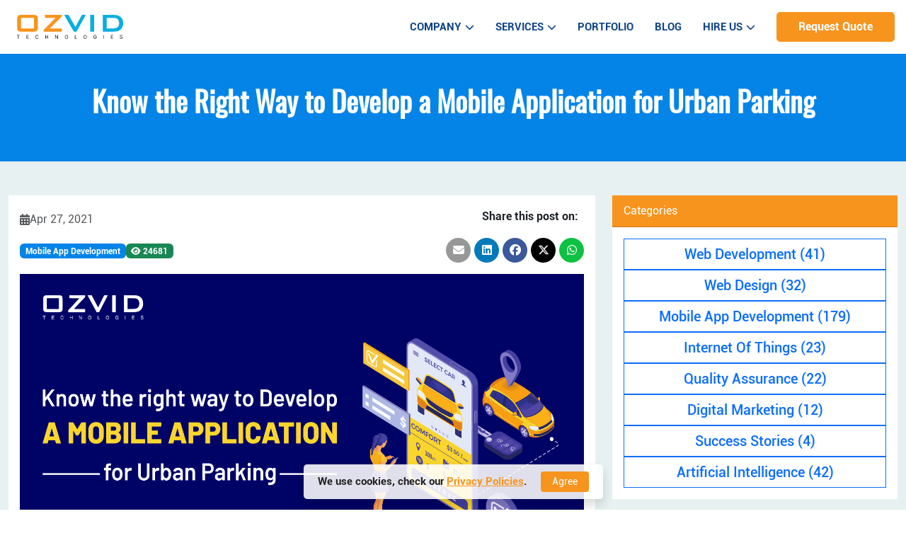

--- FILE ---
content_type: text/html; charset=UTF-8
request_url: https://ozvid.com/blog/138/know-the-right-way-to-develop-a-mobile-application-for-urban-parking
body_size: 11812
content:
<!DOCTYPE html>
<html lang="en-US">

<head>
	<meta charset="UTF-8" />
	<meta name="csrf-param" content="_csrf_ozvid">
<meta name="csrf-token" content="e7FuJpIGXX611RIpBCE_YTzkT2wh6Idd5HcCS0X0Syk63AZRxGcUFsbhfUFwUmoXWNJ4GVKH6TaNFHAqdIRzZg==">
	<title>
		Know the Right Way to Develop a Mobile Application for Urban Parking	</title>
	<meta name="viewport"
		content="width=device-width, initial-scale=1.0, maximum-scale=1.0">
	<meta name="description" content="Have you ever given a thought to the concept of parking applications? Yes, with the technological advancements the parking applications are now a big...">
<meta name="keywords" content="Web Development Services, full stack mobile developer, full stack web developer, Web and Mobile app Development">
<meta name="author" content="@OZVID">
<meta property="og:url" content="https://ozvid.com/blog/138/know-the-right-way-to-develop-a-mobile-application-for-urban-parking">
<meta property="og:type" content="website">
<meta property="og:title" content="Know the Right Way to Develop a Mobile Application for Urban Parking">
<meta property="og:description" content="Have you ever given a thought to the concept of parking applications? Yes, with the technological advancements the parking applications are now a big... ">
<meta property="og:image" content="https://ozvid.com/blog/image/138?file=post-1619524006-image_file-user_id_9.png">
<meta name="twitter:card" content="summary_large_image">
<meta name="twitter:title" content="Know the Right Way to Develop a Mobile Application for Urban Parking">
<meta name="twitter:description" content="Have you ever given a thought to the concept of parking applications? Yes, with the technological advancements the parking applications are now a big... ">
<meta name="twitter:image" content="https://ozvid.com/blog/image/138?file=post-1619524006-image_file-user_id_9.png">
<link href="https://ozvid.com/blog/138/know-the-right-way-to-develop-a-mobile-application-for-urban-parking" rel="canonical">
<link href="/assets/d3a9956b/bootstrap.css" rel="stylesheet">
<link href="/assets/58e04bbb/css/blog.css" rel="stylesheet">
<link href="/assets/2d84657/css/style-social.css" rel="stylesheet">
<link href="/assets/ac2ef410/css/style-gdpr.css" rel="stylesheet">
<link href="/assets/274ea743/css/contact.css" rel="stylesheet">
<link href="/assets/87b3c94e/src/css/event.css" rel="stylesheet">
<script src="https://www.googletagmanager.com/gtag/js?id=G-G18GPYTCVG"></script>
<script src="/assets/5eb59dfe/jquery.js"></script>
<script src="/assets/3112b478/yii.js"></script>
<script src="/assets/b55bcf45/bootstrap.bundle.js"></script>
<script>                
                        window.dataLayer = window.dataLayer || [];
                        function gtag(){dataLayer.push(arguments);}
                        gtag('js', new Date());
                        
                        gtag('config', 'G-G18GPYTCVG');</script>
	<link rel="shortcut icon"
		href="/themes/base/images/favicon.ico"
		type="image/x-icon">


	<link href="/themes/base/css/theme.css"
		rel="stylesheet">

	<link href="/themes/base/css/header.css"
		rel="stylesheet">
	<link href="/themes/base/css/theme-responsive.css"
		rel="stylesheet">
	<link href="/themes/base/css/all.css"
		rel="stylesheet">

</head>

<body>
	
	<header id="header">
		<div class="container-fluid px-md-4 px-3">
			<div class="d-flex align-items-center">
				<div
					class="d-flex c-logo flex-1 align-items-center header-bg position-relative">

					<a href="/" class="navbar-brand logo"> <img
							src="https://ozvid.com/logo.png"
							alt="OZVID Technologies" class="logo img-fluid" />
					</a>
				</div>

				<div class="header-nav">
					<nav class="navbar navbar-expand-lg  px-3">
						<div class="list fancy-underline navbar-collapse"
							id="navbarSupportedContent">
							<ul class="menu-mob navbar-nav ms-auto mb-2 mb-lg-0">

								<li class="nav-item has-dropdown"><a
										class="nav-link dropdown-toggle" href="#" role="button"
										data-bs-toggle="dropdown" aria-expanded="false"> Company <i
											class="fa fa-chevron-down"></i>
									</a>
									<ul class="dropdown">
										<li><a class="dropdown-item"
												href="/about-us">About</a></li>

									</ul>
								</li>
								<li class="nav-item has-dropdown"><a
										class="nav-link dropdown-toggle" href="#" role="button"
										data-bs-toggle="dropdown" aria-expanded="false"> Services <i
											class="fa fa-chevron-down"></i>
									</a>
									<ul class="dropdown">
																						<li
													class="has-sub-dropdown"><a
														class="dropdown-item" href="/service/13/web-development-services"> <span>
															Web Development Services														</span>
													</a>

																											<ul
															class="sub-dropdown">
																															<li><a
																		class="dropdown-item" href="/service/17/php-web-development">
																		<span>
																			PHP Web Development																		</span>
																	</a></li>
																															<li><a
																		class="dropdown-item" href="/service/18/yii-framework">
																		<span>
																			Yii Framework																		</span>
																	</a></li>
																															<li><a
																		class="dropdown-item" href="/service/19/api-web-services">
																		<span>
																			API Web Services																		</span>
																	</a></li>
																															<li><a
																		class="dropdown-item" href="/service/21/angularjs-development">
																		<span>
																			AngularJS Development																		</span>
																	</a></li>
																															<li><a
																		class="dropdown-item" href="/service/22/node.js-development">
																		<span>
																			Node.JS Development																		</span>
																	</a></li>
																															<li><a
																		class="dropdown-item" href="/service/48/java-web-development">
																		<span>
																			Java Web Development																		</span>
																	</a></li>
																															<li><a
																		class="dropdown-item" href="/service/60/wordpress-development">
																		<span>
																			WordPress Development																		</span>
																	</a></li>
																															<li><a
																		class="dropdown-item" href="/service/63/python-development">
																		<span>
																			Python Development																		</span>
																	</a></li>
															
														</ul>

																									</li>
																						<li
													class="has-sub-dropdown"><a
														class="dropdown-item" href="/service/14/web-design-services"> <span>
															Web Design Services														</span>
													</a>

																											<ul
															class="sub-dropdown">
																															<li><a
																		class="dropdown-item" href="/service/23/responsive-web-design">
																		<span>
																			Responsive Web Design																		</span>
																	</a></li>
																															<li><a
																		class="dropdown-item" href="/service/24/mobile-app-design">
																		<span>
																			Mobile App Design																		</span>
																	</a></li>
																															<li><a
																		class="dropdown-item" href="/service/25/graphic-design">
																		<span>
																			Graphic Design																		</span>
																	</a></li>
																															<li><a
																		class="dropdown-item" href="/service/26/website-redesign">
																		<span>
																			Website Redesign																		</span>
																	</a></li>
																															<li><a
																		class="dropdown-item" href="/service/27/logo-design-services">
																		<span>
																			Logo Design Services																		</span>
																	</a></li>
															
														</ul>

																									</li>
																						<li
													class="has-sub-dropdown"><a
														class="dropdown-item" href="/service/15/mobile-app-development-services"> <span>
															Mobile App Development Services														</span>
													</a>

																											<ul
															class="sub-dropdown">
																															<li><a
																		class="dropdown-item" href="/service/28/android-app-development">
																		<span>
																			Android App Development																		</span>
																	</a></li>
																															<li><a
																		class="dropdown-item" href="/service/29/ios-app-development">
																		<span>
																			iOS App Development																		</span>
																	</a></li>
																															<li><a
																		class="dropdown-item" href="/service/30/hybrid-app-development">
																		<span>
																			Hybrid App Development																		</span>
																	</a></li>
																															<li><a
																		class="dropdown-item" href="/service/41/reactjs-development">
																		<span>
																			ReactJS Development																		</span>
																	</a></li>
																															<li><a
																		class="dropdown-item" href="/service/58/flutter-app-development">
																		<span>
																			Flutter App Development																		</span>
																	</a></li>
															
														</ul>

																									</li>
																						<li
													class="has-sub-dropdown"><a
														class="dropdown-item" href="/service/16/iot-application-services"> <span>
															IoT Application Services														</span>
													</a>

																											<ul
															class="sub-dropdown">
																															<li><a
																		class="dropdown-item" href="/service/31/android-custom-rom-development">
																		<span>
																			Android Custom ROM Development																		</span>
																	</a></li>
																															<li><a
																		class="dropdown-item" href="/service/32/raspberry-pi-development">
																		<span>
																			Raspberry Pi Development																		</span>
																	</a></li>
																															<li><a
																		class="dropdown-item" href="/service/33/geekbox-rom">
																		<span>
																			GeekBox ROM																		</span>
																	</a></li>
															
														</ul>

																									</li>
																						<li
													class="has-sub-dropdown"><a
														class="dropdown-item" href="/service/35/automated-testing"> <span>
															Automated Testing														</span>
													</a>

																											<ul
															class="sub-dropdown">
																															<li><a
																		class="dropdown-item" href="/service/36/codeception">
																		<span>
																			Codeception																		</span>
																	</a></li>
																															<li><a
																		class="dropdown-item" href="/service/37/unit-testing">
																		<span>
																			Unit Testing																		</span>
																	</a></li>
																															<li><a
																		class="dropdown-item" href="/service/50/cucumber">
																		<span>
																			Cucumber																		</span>
																	</a></li>
																															<li><a
																		class="dropdown-item" href="/service/51/selenium">
																		<span>
																			Selenium																		</span>
																	</a></li>
															
														</ul>

																									</li>
																						<li
													class=""><a
														class="dropdown-item" href="/service/40/laravel-development"> <span>
															Laravel Development														</span>
													</a>

																									</li>
																						<li
													class="has-sub-dropdown"><a
														class="dropdown-item" href="/service/42/digital-marketing"> <span>
															Digital Marketing														</span>
													</a>

																											<ul
															class="sub-dropdown">
																															<li><a
																		class="dropdown-item" href="/service/43/seo">
																		<span>
																			SEO																		</span>
																	</a></li>
																															<li><a
																		class="dropdown-item" href="/service/44/smo">
																		<span>
																			SMO																		</span>
																	</a></li>
																															<li><a
																		class="dropdown-item" href="/service/45/orm">
																		<span>
																			ORM																		</span>
																	</a></li>
																															<li><a
																		class="dropdown-item" href="/service/46/explainer-video">
																		<span>
																			Explainer Video																		</span>
																	</a></li>
																															<li><a
																		class="dropdown-item" href="/service/47/brand-management">
																		<span>
																			Brand Management																		</span>
																	</a></li>
																															<li><a
																		class="dropdown-item" href="/service/59/content-marketing">
																		<span>
																			Content Marketing																		</span>
																	</a></li>
																															<li><a
																		class="dropdown-item" href="/service/61/app-store-optimization-aso">
																		<span>
																			App Store Optimization (ASO)																		</span>
																	</a></li>
																															<li><a
																		class="dropdown-item" href="/service/62/sem">
																		<span>
																			SEM																		</span>
																	</a></li>
															
														</ul>

																									</li>
																						<li
													class="has-sub-dropdown"><a
														class="dropdown-item" href="/service/49/artificial-intelligence"> <span>
															Artificial Intelligence														</span>
													</a>

																											<ul
															class="sub-dropdown">
																															<li><a
																		class="dropdown-item" href="/service/52/chatbot-development">
																		<span>
																			Chatbot Development																		</span>
																	</a></li>
																															<li><a
																		class="dropdown-item" href="/service/53/natural-language-processing">
																		<span>
																			Natural Language Processing																		</span>
																	</a></li>
																															<li><a
																		class="dropdown-item" href="/service/54/human-and-computer-vision">
																		<span>
																			Human and Computer Vision																		</span>
																	</a></li>
																															<li><a
																		class="dropdown-item" href="/service/55/machine-learning">
																		<span>
																			Machine Learning																		</span>
																	</a></li>
																															<li><a
																		class="dropdown-item" href="/service/56/deep-learning">
																		<span>
																			Deep Learning																		</span>
																	</a></li>
															
														</ul>

																									</li>
																			</ul>
								</li>

								<li class="nav-item"><a class="nav-link" aria-current="page"
										href="/portfolio">Portfolio</a></li>
								<li class="nav-item"><a class="nav-link"
										href="/blog">Blog</a></li>
								<li class="nav-item has-dropdown"><a
										class="nav-link dropdown-toggle" href="#" role="button"
										data-bs-toggle="dropdown" aria-expanded="false"> Hire Us<i
											class="fa fa-chevron-down"></i>
									</a>
									<ul class="dropdown hire-nav">
																					<li><a
													href="/page/10/hire-web-developers"> <span>
														Hire Web Developers													</span>
												</a></li>
																					<li><a
													href="/page/94/hire-laravel-developer"> <span>
														Hire Laravel Developer													</span>
												</a></li>
																					<li><a
													href="/page/95/hire-php-developer"> <span>
														Hire PHP Developer													</span>
												</a></li>
																					<li><a
													href="/page/96/hire-yii-developer"> <span>
														Hire Yii Developer													</span>
												</a></li>
																					<li><a
													href="/page/97/hire-angularjs-developer"> <span>
														Hire AngularJS Developer													</span>
												</a></li>
																					<li><a
													href="/page/98/hire-nodejs-developer"> <span>
														Hire NodeJS Developer													</span>
												</a></li>
																					<li><a
													href="/page/99/hire-java-developer"> <span>
														Hire Java Developer													</span>
												</a></li>
																					<li><a
													href="/page/100/hire-graphic-designer"> <span>
														Hire Graphic Designer													</span>
												</a></li>
																					<li><a
													href="/page/101/hire-digital-marketing-expert"> <span>
														Hire Digital Marketing Expert													</span>
												</a></li>
																					<li><a
													href="/page/102/hire-seo-expert"> <span>
														Hire SEO Expert													</span>
												</a></li>
																					<li><a
													href="/page/103/hire-ppc-expert"> <span>
														Hire PPC Expert													</span>
												</a></li>
																					<li><a
													href="/page/104/hire-web-designer"> <span>
														Hire Web Designer													</span>
												</a></li>
																					<li><a
													href="/page/105/hire-front-end-developer"> <span>
														Hire Front-End Developer													</span>
												</a></li>
																					<li><a
													href="/page/110/hire-android-developer"> <span>
														Hire Android Developer													</span>
												</a></li>
																					<li><a
													href="/page/111/hire-ios-developer"> <span>
														Hire iOS Developer													</span>
												</a></li>
																					<li><a
													href="/page/112/hire-flutter-developers"> <span>
														Hire Flutter Developers													</span>
												</a></li>
																					<li><a
													href="/page/113/hire-kotlin-developer"> <span>
														Hire Kotlin Developer													</span>
												</a></li>
																					<li><a
													href="/page/114/hire-django-developer"> <span>
														Hire Django Developer													</span>
												</a></li>
																					<li><a
													href="/page/115/hire-swift-developer"> <span>
														Hire Swift Developer													</span>
												</a></li>
																					<li><a
													href="/page/116/hire-springboot-developer"> <span>
														Hire SpringBoot Developer													</span>
												</a></li>
																					<li><a
													href="/page/117/refund-policy"> <span>
														Refund Policy													</span>
												</a></li>
																					<li><a
													href="/page/118/web-development"> <span>
														WEB DEVELOPMENT													</span>
												</a></li>
																			</ul>
								</li>

							</ul>
							<div class="d-flex">

								<a class="btn-main" href="/contact-us">Request
									Quote</a>
							</div>
						</div>
					</nav>

				</div>
				<button id="hamburger" title="menu">
					<div class="bar-top"></div>
					<div class="bar-middle"></div>
					<div class="bar-bottom"></div>
				</button>
			</div>
		</div>
	</header>
	<div class="bg-bottom">
	<div>
		<p class="line_h mb-10">
        We use cookies, check our <a href="/privacy">Privacy Policies</a>.</p>
	    <form id="cookies-actions-form" action="/blog/138/know-the-right-way-to-develop-a-mobile-application-for-urban-parking" method="post" enctype="multipart/form-data">
<input type="hidden" name="_csrf_ozvid" value="e7FuJpIGXX611RIpBCE_YTzkT2wh6Idd5HcCS0X0Syk63AZRxGcUFsbhfUFwUmoXWNJ4GVKH6TaNFHAqdIRzZg=="><button type="submit" id="information-form-submit" class="btn btn-success btn-sm ms-0 ms-sm-3 p-1 px-sm-3 py-sm-1" name="gdpr_ozvid" value="Accept">Agree</button></form>   </div>
</div>

		<section class="main_wrapper">
				<!-- breadcrumb start -->
<section class="bg-main py-5">
	<div class="container-fluid">
		<div class="row">
			<div class="col-md-12 text-center">
				<h1 class="fw-bold text-white" itemprop="name headline">Know the Right Way to Develop a Mobile Application for Urban Parking</h1>
			</div>
		</div>
	</div>
</section>
<!-- breadcrumb end -->
<!-- blog section start -->
<section class="blog-section bg-light-blue py-5">
	<div class="container">
		<div class="row">
			<div class="col-xl-8 col-lg-7 col-md-12">
				<div class="card border-0 mb-3">
					<div class="card-body p-3">
						<article class="post-single">
							<div class="row align-items-center">
								<div class="col-md-8">
									<ul class="mb-3">
										<li
											class="d-flex align-items-center gap-2 text-muted mb-2 fs-6">
											<i class="fas fa-calendar-alt"></i> <span
											itemprop="datePublished">
												Apr 27, 2021											</span>
										</li>
									</ul>
									<ul class="d-flex align-items-center gap-2">
																			<li><span class="badge bg-main "> <a class="text-white"
												href="/blog/category/3/mobile-app-development">Mobile App Development</a>
										</span></li>
																					<li><span class="badge bg-success text-white"> <i
												class="fas fa-eye"></i>
												24681											</span></li>
									</ul>
								</div>
								<div class="col-md-4">
									<div class="blog-share text-end">
										<p class="fw-bold">Share this post on: &nbsp;</p>
										<!--noindex--><ul class="social-share footer-social-menu list-unstyled"><li><a class="fa fa-envelope gmail" href="https://mail.google.com/mail/?view=cm&amp;fs=1&amp;su=Know+the+Right+Way+to+Develop+a+Mobile+Application+for+Urban+Parking&amp;body=Have+you+ever+given+a+thought+to+the+concept+of+parking+applications%3F+Yes%2C+with+the+technological+advancements+the+parking+applications+are+now+a+big...++-+https%3A%2F%2Fozvid.com%2Fblog%2F138%2Fknow-the-right-way-to-develop-a-mobile-application-for-urban-parking" rel="noopener" target="_blank"></a></li><li><a class="fab fa-linkedin linkedin" href="https://www.linkedin.com/shareArticle?mini=true&amp;url=https%3A%2F%2Fozvid.com%2Fblog%2F138%2Fknow-the-right-way-to-develop-a-mobile-application-for-urban-parking&amp;title=Know+the+Right+Way+to+Develop+a+Mobile+Application+for+Urban+Parking&amp;summary=Have+you+ever+given+a+thought+to+the+concept+of+parking+applications%3F+Yes%2C+with+the+technological+advancements+the+parking+applications+are+now+a+big...+" rel="noopener" target="_blank"></a></li><li><a class="fab fa-facebook facebook" href="http://www.facebook.com/sharer.php?u=https%3A%2F%2Fozvid.com%2Fblog%2F138%2Fknow-the-right-way-to-develop-a-mobile-application-for-urban-parking" rel="noopener" target="_blank"></a></li><li><a class="fab fa-x-twitter twitter" href="http://twitter.com/share?url=https%3A%2F%2Fozvid.com%2Fblog%2F138%2Fknow-the-right-way-to-develop-a-mobile-application-for-urban-parking&amp;text=Have+you+ever+given+a+thought+to+the+concept+of+parking+applications%3F+Yes%2C+with+the+technological+advancements+the+parking+applications+are+now+a+big...+" rel="noopener" target="_blank"></a></li><li><a class="fab fa-whatsapp whatsapp" href="whatsapp://send?text=https%3A%2F%2Fozvid.com%2Fblog%2F138%2Fknow-the-right-way-to-develop-a-mobile-application-for-urban-parking" rel="noopener" target="_blank"></a></li></ul><!--/noindex-->									</div>
								</div>
							</div>
							<div class="ratio ratio-16x9 overflow-hidden my-3">
								<img class="img-fluid" src="/blog/image/138?file=post-1619524006-image_file-user_id_9.png" alt="Know the Right Way to Develop a Mobile Application for Urban Parking" itemprop="image">							</div>
							<div class="blog-description" >
            <style>
                li ol {
                    counter-reset: item;
                }
                li ol li {
                    display: block;
                    position: relative;
                }
                li ol li:before {
                content: counter(item, lower-alpha)".";
                    counter-increment: item;
                    position: absolute;
                    margin-right: 100%;
                    right: 10px;
                }
            </style>
        <p>Have you ever given a thought to the concept of parking applications? Yes, with the technological advancements the parking applications are now a big business. Because in the tech-savvy world, users prefer the convenience and are always in a hurry to reach their destinations. They usually opt for their vehicles rather than preferring public transport for the commute.</p>

<p>And as the density of vehicles and cars increases, parking remains a huge problem. Since the people couldn't find the parking spots, they park their vehicles anywhere which leads to traffic chaos while hampering the route of other vehicles. Here the car parking app comes to the rescue!</p>

<p> </p>

<h2>What are Car Parking Finder Apps?</h2>

<p>The applications allow the users to locate the parking spots at the location they are visiting, allowing them to park most conveniently. Such applications have now additionally transformed how the vehicles were left in the past-time. This concept has now become the need of the hour, thus many businesses and startups consider offering such services. With the <a href="https://ozvid.com/service/28/android-app-development">mobile applications</a>, people can now save ample of their time by booking their spots prior in a suitable manner. Also, if the parking place is located away from the destination, the app will assign a driver to park your vehicle safely.</p>

<p><strong>The graph shows the US smart parking system growth from 2016 to 2027 (USD Million)</strong></p>

<p><img alt="Graph-us-smart-parking-system-market" src="/file/files/Graph-us-smart-parking-system-market.png" style="height:300px;width:600px;" /></p>

<p> </p>

<h2>Car Parking Mobile Apps Business Types</h2>

<p><br />
Planning to develop a car parking application but worried about the business run? So when choosing your approach here are several types of businesses one can consider doing through these apps:</p>

<p><strong>1. Dedicated Apps</strong></p>

<p>The dedicated model is the most suitable if you are a startup and want to run your business successfully without having to invest much. With the dedicated applications the users can find a parking spot near their vehicles or locally, however it does not allow them to make the necessary bookings.</p>

<p><strong>2. Aggregated Apps</strong></p>

<p>The aggregator model is fully functional as it offers a plethora of options. It allows the users to make bookings online and book their spots as per the preference of the user while making the payment online. The app has an in-built GPS that navigates and assists the user in finding the location.</p>

<p><strong>3. Parking App full of functions</strong></p>

<p>It includes all the advanced features that help to make your application stand out from your competitors. The development cost of such applications is usually higher than compared to other business models. The advanced features might include valet parking and door-to-door services. These services are the most secured ones as it provides the complete details of the driver taking their cars along with the identification.</p>

<p> </p>

<h2>Working of Car Parking Finder App</h2>

<p><br />
To offer a hassle-free experience to users the apps must work seamlessly so that the user does not have to move around the parking lot. The parking apps have made the life of users much easier. It allows them to book their slots beforehand so that there is no interference at the last minute. </p>

<h3>Here is how the app works?</h3>

<p>Parking Apps have made the life easier, as one can make a booking for a spot before in hand, which is eliminating the hassles and stress involved with parking in urban areas.<br />
To start with it, there are six steps in using parking finder apps. Take a glance at these steps:</p>

<p><br />
<img alt="parkingApp-flow" src="/file/files/parking-app-flow.png" style="height:312px;width:1070px;" /></p>

<p><strong>1. Search for Parking</strong></p>

<p>With the help of GPS, users can locate their cars on the app, it picks up the location and starts searching for the nearby parking available at that spot.</p>

<p><strong>2. Comparison by users</strong></p>

<p>Users get the complete details of the spots available at that time, they can compare as per their convenience and find out which one suits them the best based on the price and distance covered.</p>

<p><strong>3. Book the spot</strong></p>

<p>The driver of the cab can book a spot for themselves and gets access to it with the unique codes.</p>

<p><strong>4. Payment</strong></p>

<p> The payments are made online via integrated payment gateways for the parking spot the user wants to book.</p>

<p><strong>5. Driving</strong></p>

<p>The app navigates and helps the driver to reach their parking spot. This offers them a seamless parking experience.</p>

<p><strong>6. Parking</strong></p>

<p>Here the parking of the vehicle is done at the spot which the driver has reserved.<br />
 </p>

<h3>Size of the Global Smart Car Parking Market 2018 – 2023 (in US billions)</h3>

<p><img alt="Graph-US-Parking-Size" src="/file/files/Graph-US-Parking-Size.png" style="height:508px;width:726px;" /></p>

<p> </p>

<p>This report from Statista suggests that global smart parking is expected to <a href="https://www.statista.com/">grow exponentially by 2023</a>. It is expected to grow to $3.8 billion by 2023, CAGR of 14%. </p>

<p> </p>

<h2>What is the Significance of Geography &amp; Parking Time in such apps?</h2>

<p> </p>

<h3>By Significance of Geographical Coverage</h3>

<p><strong>1. It focuses mainly on localizations</strong></p>

<p>Under this category, the parking finder app offers a specific coverage space along with localization. All the localized areas available indoor and on-road are covered under their apps which is limited to the parameter set.</p>

<p><strong>2. Focuses on spreading geographically</strong></p>

<p>With this category, the services are not limited to a city or a state. But the services can be availed in several countries as well as cities. </p>

<p> </p>

<h3>With the Significance of Time </h3>

<p><strong>1. Parking in Advance</strong></p>

<p>Under this category, the user can book a parking spot long before they wish to park their vehicle. The apps built under this category offer notifications to the users who have booked the spot.</p>

<p><strong>2. Parking on fly</strong></p>

<p>Under this category,  user can book parking slot on the go by simply feeding their location and time. They are notified about the spots available at that time.</p>

<p> </p>

<h3>Revenue Model Includes:</h3>

<p><strong>1. Commission</strong></p>

<p>The commission is the main revenue model that allows the app owners to earn as they will keep a certain amount of commission for every booking made while keeping the wheels rolling.</p>

<p><strong>2. Reward Points</strong></p>

<p>Rewarding your customers for using your app frequently can help a lot in the long run. The more you reward your customers, the happier they will be to use your services.</p>

<p><strong>3. Premium Membership</strong></p>

<p>If you offer your premium customers a dedicated spot of their choice, there would be more premium bookings and an increase in revenue.</p>

<p> </p>

<h2>Most Crucial Features to Integrate into your Parking App</h2>

<h3><br />
For User Panel </h3>

<ul>
	<li><strong>Register</strong><br />
	Users can log in with the help of social network or email account credentials. This helps to make it easier for the user to find space even when they are not at the destination. This step should be as easy as possible because it decides user retention.<br />
	 </li>
	<li><strong>Track Vehicle Location</strong><br />
	With the GPS, the users can track down the location of vehicles while estimating the distance between their parking and current ones.<br />
	 </li>
	<li><strong>Enter Arrival and Departure</strong><br />
	The user should be able to set their arrival and departure time so that they get the optimized parking places.<br />
	 </li>
	<li><strong>Schedule booking </strong><br />
	The user should be able to schedule a booking so that they can book the parking place at their convenience.<br />
	 </li>
	<li><strong>Make Payment </strong><br />
	Based on the time and other features users can pay via inbuilt payment gateways.<br />
	 </li>
	<li><strong>Manage History </strong><br />
	The users should be able to manage the parking history.<br />
	 </li>
	<li><strong>Ratings and Reviews</strong><br />
	Based on the services the user can post reviews and ratings.</li>
</ul>

<p> </p>

<h3>Admin Panel</h3>

<ul>
	<li><strong>Statistics and Reports</strong><br />
	All the reports and statistics related to the number of requests captured, preferred location, parking charges, driver information, etc are managed by the admin.<br />
	 </li>
	<li><strong>Manage Earnings</strong><br />
	It includes features where the admin can keep a track of the finances involved.<br />
	 </li>
	<li><strong>Offer Management</strong><br />
	It includes customer loyalty programs and discounts that are managed by the admin.<br />
	 </li>
	<li><strong>Reservation Management</strong><br />
	Reserved parking locations can be tracked by the admin. With this information, they can easily let the users know where their vehicle can be parked.<br />
	 </li>
	<li><strong>Add New Locations</strong><br />
	Depending on the requirement of the user, the admin can add new parking spots.<br />
	 </li>
</ul>

<h3>Advanced Features</h3>

<ol>
	<li>Map Searching</li>
	<li>Nearby Place Suggestions</li>
	<li>Push Notifications</li>
</ol>

<p> </p>

<h3>Conclusion </h3>

<p>The car parking app finder has made it easier for users to find parking spots. Building a mobile application for parking offers a great way for your business to level up and generate higher revenue. Make sure you reach the right <a href="https://ozvid.com/service/15/mobile-app-development-services">on-demand mobile app development</a> firm and turn your app idea into a working reality</p>

<p>If you have an app idea then contact us, we would be pleased to offer a free consultation for your car parking mobile app development journey.<br />
 </p>

<p><a href="https://ozvid.com/contact-us"><img alt="cta-parking-App" src="/file/files/cta-parking-App.png" style="height:300px;width:1300px;" /></a></p>
</div>						</article>
					</div>
				</div>
							</div>
			<div class="col-lg-5 col-xl-4 col-md-12">
				<div class="row">
					<div class="col-xl-12 col-lg-12 col-md-6">
						<div class="card border-0 mb-3">
	<div class="card-header bg-main text-white">Categories</div>
	<div class="card-body p-3">
		<ul class="d-flex align-items-center flex-column gap-3 mb-0 ps-0">
                                <li
				class="d-flex align-items-center justify-content-center w-100"><a
				class="btn btn-outline-primary flex-fill rounded-0 fs-5 fw-medium"
				href="/blog/category/1/web-development">
                            Web Development <span>(41)</span>
			</a></li>
	                                <li
				class="d-flex align-items-center justify-content-center w-100"><a
				class="btn btn-outline-primary flex-fill rounded-0 fs-5 fw-medium"
				href="/blog/category/2/web-design">
                            Web Design <span>(32)</span>
			</a></li>
	                                <li
				class="d-flex align-items-center justify-content-center w-100"><a
				class="btn btn-outline-primary flex-fill rounded-0 fs-5 fw-medium"
				href="/blog/category/3/mobile-app-development">
                            Mobile App Development <span>(179)</span>
			</a></li>
	                                <li
				class="d-flex align-items-center justify-content-center w-100"><a
				class="btn btn-outline-primary flex-fill rounded-0 fs-5 fw-medium"
				href="/blog/category/4/internet-of-things">
                            Internet Of Things <span>(23)</span>
			</a></li>
	                                <li
				class="d-flex align-items-center justify-content-center w-100"><a
				class="btn btn-outline-primary flex-fill rounded-0 fs-5 fw-medium"
				href="/blog/category/5/quality-assurance">
                            Quality Assurance <span>(22)</span>
			</a></li>
	                                <li
				class="d-flex align-items-center justify-content-center w-100"><a
				class="btn btn-outline-primary flex-fill rounded-0 fs-5 fw-medium"
				href="/blog/category/6/digital-marketing">
                            Digital Marketing <span>(12)</span>
			</a></li>
	                                <li
				class="d-flex align-items-center justify-content-center w-100"><a
				class="btn btn-outline-primary flex-fill rounded-0 fs-5 fw-medium"
				href="/blog/category/7/success-stories">
                            Success Stories <span>(4)</span>
			</a></li>
	                                <li
				class="d-flex align-items-center justify-content-center w-100"><a
				class="btn btn-outline-primary flex-fill rounded-0 fs-5 fw-medium"
				href="/blog/category/8/artificial-intelligence">
                            Artificial Intelligence <span>(42)</span>
			</a></li>
	            		</ul>
	</div>
</div>
					</div>
					<div class="col-xl-12 col-lg-12 col-md-6">
						<div class="card border-0 blog-widget-view mb-3">
    <div class="card-header bg-main text-white">
        Most Popular    </div>
    <div class="card-body">
        <div class="content-list content-image">
            <ul class="list-wrapper list-unstyled">

                <div id="w0" class="list-view comment-list"><div class="summary"></div>
<div class="item" data-key="132">
<li class="popular-items d-flex align-items-center gap-2 mb-3 pb-3 border-bottom">

	<div class="flex-shrink-0 col-3">
		<a href="/blog/132/on-demand-dog-walking-app-that-can-help-you-raise-billion-dollars"
			class="side-image">
			<img class="w-100 h-100 object-fit-cover" src="/blog/image/132?file=post-1613655414-image_file-user_id_9.png&amp;thumbnail=100" alt="On-demand Dog Walking App That Can Help You Raise billion Dollars">		</a>
	</div>
	<div class="media-body col">
		<a href="/blog/132/on-demand-dog-walking-app-that-can-help-you-raise-billion-dollars">On-demand Dog Walking App That Can Help You Raise billion Dollars</a>		<div class="fs-6 d-flex align-items-center gap-2 text-muted">
			<i class="fas fa-calendar"></i>
			<span>
				Feb 18, 2021			</span>
		</div>
	</div>


</li></div>
<div class="item" data-key="236">
<li class="popular-items d-flex align-items-center gap-2 mb-3 pb-3 border-bottom">

	<div class="flex-shrink-0 col-3">
		<a href="/blog/236/how-to-integrate-ai-ml-in-mobile-app-a-complete-guide"
			class="side-image">
			<img class="w-100 h-100 object-fit-cover" src="/blog/image/236?file=post-1725859647-image_file-user_id_14.png&amp;thumbnail=100" alt="How To Integrate AI &amp; ML In Mobile App: A complete Guide">		</a>
	</div>
	<div class="media-body col">
		<a href="/blog/236/how-to-integrate-ai-ml-in-mobile-app-a-complete-guide">How To Integrate AI & ML In Mobile App: A complete Guide</a>		<div class="fs-6 d-flex align-items-center gap-2 text-muted">
			<i class="fas fa-calendar"></i>
			<span>
				Feb 19, 2025			</span>
		</div>
	</div>


</li></div>
<div class="item" data-key="214">
<li class="popular-items d-flex align-items-center gap-2 mb-3 pb-3 border-bottom">

	<div class="flex-shrink-0 col-3">
		<a href="/blog/214/key-mistakes-to-avoid-when-developing-react-native-apps"
			class="side-image">
			<img class="w-100 h-100 object-fit-cover" src="/blog/image/214?file=post-1686909223-image_file-user_id_14.jpg&amp;thumbnail=100" alt="Key Mistakes To Avoid When Developing React Native Apps">		</a>
	</div>
	<div class="media-body col">
		<a href="/blog/214/key-mistakes-to-avoid-when-developing-react-native-apps">Key Mistakes To Avoid When Developing React Native Apps</a>		<div class="fs-6 d-flex align-items-center gap-2 text-muted">
			<i class="fas fa-calendar"></i>
			<span>
				Mar 12, 2024			</span>
		</div>
	</div>


</li></div>
<div class="item" data-key="192">
<li class="popular-items d-flex align-items-center gap-2 mb-3 pb-3 border-bottom">

	<div class="flex-shrink-0 col-3">
		<a href="/blog/192/building-an-app-clone-of-uber-eats-business-and-revenue-model-explained"
			class="side-image">
			<img class="w-100 h-100 object-fit-cover" src="/blog/image/192?file=post-1667819450-image_file-user_id_14.jpg&amp;thumbnail=100" alt="Building An App Clone Of Uber Eats | Business And Revenue Model Explained">		</a>
	</div>
	<div class="media-body col">
		<a href="/blog/192/building-an-app-clone-of-uber-eats-business-and-revenue-model-explained">Building An App Clone Of Uber Eats | Business And Revenue Model Explained</a>		<div class="fs-6 d-flex align-items-center gap-2 text-muted">
			<i class="fas fa-calendar"></i>
			<span>
				Mar 14, 2024			</span>
		</div>
	</div>


</li></div>
<div class="item" data-key="188">
<li class="popular-items d-flex align-items-center gap-2 mb-3 pb-3 border-bottom">

	<div class="flex-shrink-0 col-3">
		<a href="/blog/188/6-most-crucial-factors-to-rely-on-for-choosing-the-best-ecommerce-platform-with-ease"
			class="side-image">
			<img class="w-100 h-100 object-fit-cover" src="/blog/image/188?file=post-1662628558-image_file-user_id_14.jpg&amp;thumbnail=100" alt="6 Most Crucial Factors To Rely On For Choosing The Best eCommerce Platform With Ease">		</a>
	</div>
	<div class="media-body col">
		<a href="/blog/188/6-most-crucial-factors-to-rely-on-for-choosing-the-best-ecommerce-platform-with-ease">6 Most Crucial Factors To Rely On For Choosing The Best eCommerce Platform With Ease</a>		<div class="fs-6 d-flex align-items-center gap-2 text-muted">
			<i class="fas fa-calendar"></i>
			<span>
				Mar 21, 2024			</span>
		</div>
	</div>


</li></div>
</div>            </ul>

        </div>
    </div>
</div>					</div>

					<div class="col-xl-12 col-lg-12 col-md-6">
						<div class="card border-0 blog-widget-view mb-3">
    <div class="card-header bg-main text-white">
        Similar Posts    </div>
    <div class="card-body">
        <div class="content-list content-image">
            <ul class="list-wrapper list-unstyled">

                <div id="w1" class="list-view comment-list"><div class="summary"></div>
<div class="item" data-key="369">
<li class="popular-items d-flex align-items-center gap-2 mb-3 pb-3 border-bottom">

	<div class="flex-shrink-0 col-3">
		<a href="/blog/369/how-much-does-investment-software-development-cost"
			class="side-image">
			<img class="w-100 h-100 object-fit-cover" src="/blog/image/369?file=494&amp;thumbnail=100" alt="How Much Does Investment Software Development Cost?">		</a>
	</div>
	<div class="media-body col">
		<a href="/blog/369/how-much-does-investment-software-development-cost">How Much Does Investment Software Development Cost?</a>		<div class="fs-6 d-flex align-items-center gap-2 text-muted">
			<i class="fas fa-calendar"></i>
			<span>
				Jan 20, 2026			</span>
		</div>
	</div>


</li></div>
<div class="item" data-key="368">
<li class="popular-items d-flex align-items-center gap-2 mb-3 pb-3 border-bottom">

	<div class="flex-shrink-0 col-3">
		<a href="/blog/368/learning-management-software-for-healthcare-benefits-use-cases"
			class="side-image">
			<img class="w-100 h-100 object-fit-cover" src="/blog/image/368?file=491&amp;thumbnail=100" alt="Learning Management Software for Healthcare: Benefits &amp; Use Cases">		</a>
	</div>
	<div class="media-body col">
		<a href="/blog/368/learning-management-software-for-healthcare-benefits-use-cases">Learning Management Software for Healthcare: Benefits & Use Cases</a>		<div class="fs-6 d-flex align-items-center gap-2 text-muted">
			<i class="fas fa-calendar"></i>
			<span>
				Jan 12, 2026			</span>
		</div>
	</div>


</li></div>
<div class="item" data-key="367">
<li class="popular-items d-flex align-items-center gap-2 mb-3 pb-3 border-bottom">

	<div class="flex-shrink-0 col-3">
		<a href="/blog/367/transforming-logistics-operations-it-solutions-for-the-modern-transport-industry"
			class="side-image">
			<img class="w-100 h-100 object-fit-cover" src="/blog/image/367?file=483&amp;thumbnail=100" alt="Transforming Logistics Operations: IT Solutions for the Modern Transport Industry">		</a>
	</div>
	<div class="media-body col">
		<a href="/blog/367/transforming-logistics-operations-it-solutions-for-the-modern-transport-industry">Transforming Logistics Operations: IT Solutions for the Modern Transport Industry</a>		<div class="fs-6 d-flex align-items-center gap-2 text-muted">
			<i class="fas fa-calendar"></i>
			<span>
				Jan 06, 2026			</span>
		</div>
	</div>


</li></div>
<div class="item" data-key="366">
<li class="popular-items d-flex align-items-center gap-2 mb-3 pb-3 border-bottom">

	<div class="flex-shrink-0 col-3">
		<a href="/blog/366/the-ultimate-guide-to-laundry-app-development-in-2026"
			class="side-image">
			<img class="w-100 h-100 object-fit-cover" src="/blog/image/366?file=487&amp;thumbnail=100" alt="The Ultimate Guide to Laundry App Development in 2026">		</a>
	</div>
	<div class="media-body col">
		<a href="/blog/366/the-ultimate-guide-to-laundry-app-development-in-2026">The Ultimate Guide to Laundry App Development in 2026</a>		<div class="fs-6 d-flex align-items-center gap-2 text-muted">
			<i class="fas fa-calendar"></i>
			<span>
				Jan 07, 2026			</span>
		</div>
	</div>


</li></div>
<div class="item" data-key="365">
<li class="popular-items d-flex align-items-center gap-2 mb-3 pb-3 border-bottom">

	<div class="flex-shrink-0 col-3">
		<a href="/blog/365/pharmacy-app-development-the-ultimate-roadmap-for-healthcare-industry"
			class="side-image">
			<img class="w-100 h-100 object-fit-cover" src="/blog/image/365?file=484&amp;thumbnail=100" alt="Pharmacy App Development: The Ultimate Roadmap for Healthcare Industry">		</a>
	</div>
	<div class="media-body col">
		<a href="/blog/365/pharmacy-app-development-the-ultimate-roadmap-for-healthcare-industry">Pharmacy App Development: The Ultimate Roadmap for Healthcare Industry</a>		<div class="fs-6 d-flex align-items-center gap-2 text-muted">
			<i class="fas fa-calendar"></i>
			<span>
				Jan 07, 2026			</span>
		</div>
	</div>


</li></div>
</div>            </ul>

        </div>
    </div>
</div>					</div>
				</div>
			</div>
		</div>
	</div>
</section>
<script type="application/ld+json">{"@context":"https://schema.org","@type":"BlogPosting","headline":"Know the Right Way to Develop a Mobile Application for Urban Parking","url":"https://ozvid.com/blog/138/know-the-right-way-to-develop-a-mobile-application-for-urban-parking","image":"https://ozvid.com/blog/image/138?file=post-1619524006-image_file-user_id_9.png","genre":"Mobile App Development","author":{"@type":"Person","name":"Navdeep Kaur"},"dateCreated":"Apr 27, 2021","dateModified":"2021-04-27 17:16:46","inLanguage":"en","publisher":{"@type":"Organization","name":"OZVID Technologies"},"description":"Have you ever given a thought to the concept of parking applications? Yes, with the technological advancements the parking applications are now a big..."}</script>	</section>

	<footer class="footer-section">
		<div class="first-footer">
			<div class="container-fluid">
				<div class="row">
					<div
						class="col-xl-3 col-lg-6 col-md-6 col-sm-6 mb-xl-0 mb-md-4 mb-2">
						<div class="text-white">
							<a href="/" class="navbar-brand logo"> <img
									src="https://ozvid.com/logo-footer.png"
									alt="Ozvid Technologies" class="logo mb-4" />
							</a>

							<h3 class="footer-contentheading d-none"><a href="/blog/138/know-the-right-way-to-develop-a-mobile-application-for-urban-parking" target="_blank">About OZVID</a></h3><p>OZVID Technologies is a software services company, focused on Mobile and Web application development incorporated<strong> </strong>in 2016. We are expert in Android, iOS and Web Framework Development...</p>
							<a href="/about-us"
								class="read-more">Read More</a>
						</div>
					</div>
					<div
						class="col-xl-3 col-lg-6 col-md-6 col-sm-6 mb-xl-0 mb-md-4 mb-2">
						<div class="footer-content ms-xl-5">
							<h3 class="footer-contentheading">Quick Links</h3>
							<ul class="link-list list-unstyled mb-0">
								<li><a href="/about-us">About Our Company</a>
								</li>
								<li><a href="/services">Our Services</a></li>
								<li><a href="/portfolio">Our Portfolio</a>
								</li>
								<li><a href="/contact-us">Contact Us</a></li>
								<li><a href="/terms">Terms &
										Conditions </a></li>
								<li><a href="/privacy">Privacy Policy
									</a></li>
								<li><a href="/refund-policy">Refund
										Policy </a></li>
							</ul>
						</div>
					</div>
					<div
						class="col-xl-3 col-lg-6 col-md-6 col-sm-6 mb-xl-0 mb-md-4 mb-2">
						<div class="our_locations">
							<h3 class="footer-contentheading ">Our Locations</h3>
															<h4 class="text-white">
									India								</h4>
								<p class="text-white mb-0">
									<i class="fas fa-location-dot"></i>
									C-127, Phase 8, Industrial Area, Sector 72, 
Mohali - 160071, Punjab								</p>
								<p class="mb-4">
									<a href="mailto:info@ozvid.com">
										info@ozvid.com									</a>
								</p>
															<h4 class="text-white">
									Sydney , Australia								</h4>
								<p class="text-white mb-0">
									<i class="fas fa-location-dot"></i>
									903/50 Clarence St, Sydney NSW 2000								</p>
								<p class="mb-4">
									<a href="mailto:sales@ozvid.com">
										sales@ozvid.com									</a>
								</p>
															<h4 class="text-white">
									United States of America ( USA)								</h4>
								<p class="text-white mb-0">
									<i class="fas fa-location-dot"></i>
									1910 Pacific Ave Suite 2000 PMB 1335 Dallas, TX 75201								</p>
								<p class="mb-4">
									<a href="mailto:sales@ozvid.com">
										sales@ozvid.com									</a>
								</p>
													</div>
					</div>
					<div
						class="col-xl-3 col-lg-6 col-md-6 col-sm-6 mb-xl-0 mb-md-4 mb-2">
						<div class="footer-content">
							<h3 class="footer-contentheading">Get In Touch With Us</h3>
															<h6 class="text-white">
									HR :
									<span><a href="tel:+919041104488">+91 9041104488</a></span>
																												<span class="what-app-ic"><a
												href="https://wa.me/919041104488"> <img width='50px'
													src="/assets/274ea743/img/whatsapp.png"
													alt="Whatsapp"></a></span>

																									<h6 class="text-white">
									Sales :
									<span><a href="tel:+919041204488">+91 9041204488</a></span>
																												<span class="what-app-ic"><a
												href="https://wa.me/919041204488"> <img width='50px'
													src="/assets/274ea743/img/whatsapp.png"
													alt="Whatsapp"></a></span>

																									<h6 class="text-white">
									USA Sales :
									<span><a href="tel:+15344004488">+1 5344004488</a></span>
																												<span class="what-app-ic"><a
												href="https://wa.me/15344004488"> <img width='50px'
													src="/assets/274ea743/img/whatsapp.png"
													alt="Whatsapp"></a></span>

																									<h6 class="text-white">
									USA Sales :
									<span><a href="tel:+17155004488">+1 7155004488</a></span>
																												<span class="what-app-ic"><a
												href="https://wa.me/17155004488"> <img width='50px'
													src="/assets/274ea743/img/whatsapp.png"
													alt="Whatsapp"></a></span>

																									<h6 class="text-white">
									Austraila Sales :
									<span><a href="tel:+61721004488">+61 7 2100 4488</a></span>
																												<span class="what-app-ic"><a
												href="https://wa.me/61721004488"> <img width='50px'
													src="/assets/274ea743/img/whatsapp.png"
													alt="Whatsapp"></a></span>

																	
								</h6>

								<ul class="social-network social-icons-style list-unstyled mb-0">
																			<li><a class="btn facebook"
												href="https://www.facebook.com/OzvidTech" title="Facebook"
												target="_blank"><i class="fa-brands fa-facebook-f"></i></a></li>
																												<li><a class="btn  twitter"
												href="https://twitter.com/OzvidTech" title="Twitter"
												target="_blank"><i class="fab fa-x-twitter"></i></a></li>
																												<li><a class="btn linkedin"
												href="https://www.linkedin.com/company/ozvid-technologies-pvt-ltd" title="Linkedin"
												target="_blank"><i class="fa-brands fa-linkedin-in"></i></a></li>
																												<li><a class="btn instagram"
												href="https://www.instagram.com/ozvid.tech/" title="instagram"
												target="_blank"><i class="fa-brands fa-instagram"></i></a></li>
																												<li><a class="btn youtube"
												href="https://www.youtube.com/@ozvidtechnologies" title="youtube"
												target="_blank"><i class="fa-brands fa-youtube"></i></a></li>
																	</ul>
						</div>
					</div>
				</div>

			</div>
		</div>
		<div id="sub-footer" class="py-3">
			<div class="container-fluid">
				<div class="row">
					<div class="col-md-12 text-center">
						<div class="copyright">
							<p class="m-0">
								 &copy; 2026 <a
									href="/">OZVID Technologies Pvt. Ltd.</a>
								| All Rights Reserved. Hosting Partner <a
									href="//jiwebhosting.com" target="_blank">jiWebHosting.com</a>
							</p>
						</div>
					</div>
				</div>
			</div>
		</div>
	</footer>

	<!------- back-to-top Start------------->
	<a id="totop" href="#top"> <i class="fas fa-angle-up"></i></a>
	<!------- back-to-top end------------->
			<script src="/themes/base/js/custom.js"></script>
<script src="/themes/base/js/menu.js"></script>
<script src="/assets/3112b478/yii.activeForm.js"></script>
<script>
                (function(c,l,a,r,i,t,y){
                    c[a]=c[a]||function(){(c[a].q=c[a].q||[]).push(arguments)};
                    t=l.createElement(r);t.async=1;t.src='https://www.clarity.ms/tag/'+i;
                    y=l.getElementsByTagName(r)[0];y.parentNode.insertBefore(t,y);
                })(window, document, 'clarity', 'script', 'e63mk1h5jn');
                </script>
<script>jQuery(function ($) {
jQuery('#cookies-actions-form').yiiActiveForm([], {"errorSummary":".alert.alert-danger","errorCssClass":"is-invalid","successCssClass":"is-valid","validationStateOn":"input"});
(function(d,t) {
            var user_valid = 0;
            var BASE_URL= "https://woot.jilivechat.com";
            var g=d.createElement(t),s=d.getElementsByTagName(t)[0];
            g.src=BASE_URL+"/packs/js/sdk.js";
            g.defer = true;
            g.async = true;
            s.parentNode.insertBefore(g,s);
            g.onload=function(){
                window.chatwootSettings = {
                    type: "expanded_bubble",
                    showPopoutButton: true,
                },
                window.chatwootSDK.run({
                    websiteToken:"mXp27jHoLszmb8wwEiNVDp8x",
                    baseUrl: BASE_URL
                },

                window.addEventListener("chatwoot:ready", function () {
                    if ( user_valid){

                        window.$chatwoot.setUser("", {
                            email: "",
                            name: "",
                            phone_number: "",
                        });
                    }else{
                      setTimeout(() => {
                     
                                       window.$chatwoot.toggle("open");
                                       }, 15000);
                        }
                        
                    }))  
          }
            })(document,"script");
});</script>		
</body>

</html>


--- FILE ---
content_type: text/css
request_url: https://ozvid.com/assets/ac2ef410/css/style-gdpr.css
body_size: 212
content:
.bg-bottom {
	padding: 10px 20px !important;
	position: fixed;
	bottom: 15px;
	left: 50%;
	height: auto;
	z-index: 9999999999;
	background-color: #f5eb92;
	box-shadow: 0 .5rem 1rem rgba(0,0,0,.15);
	border-radius: 5px;
	width: max-content;
	transform: translate(-50%, 0);
}
.bg-bottom a {
	text-decoration: none!important;
}
.bg-bottom .btn {
	font-size: 14px!important;
}
.line_h {
	color: #222!important;
	display: inline-block;
	margin-bottom: 0;
	font-size:15px!important;
	font-weight: 600;
	line-height: normal;
	margin: 0 !important;
}
@media screen and (max-width: 575px) {
	.bg-bottom {
		padding: 5px 15px!important;
		text-align: center;
	}
	.line_h {
		font-size:12px!important;
	}
	.bg-bottom .btn {
		font-size: 12px!important;
	}
}
.sb-site-container {
	z-index: 0 !important;
}

#cookies-actions-form {
	display: inline-block;
}

--- FILE ---
content_type: text/css
request_url: https://ozvid.com/themes/base/css/theme.css
body_size: 7344
content:
@import url(glyphicon.css);

body,
html {
  height: 100%;
  width: 100%;
}

body {
  font-family: "Roboto";
  display: flex;
  flex-direction: column;
  line-height: 1.8;
}
:root {
  --bg-light-blue: #e7f1f1;
  --bg-main: #0584e8;
}

@font-face {
	font-family: "Roboto";
	src: url("../fonts/Roboto-Bold.woff2") format("woff2"),
	  url("../fonts/Roboto-Bold.woff") format("woff");
	font-weight: bold;
	font-style: normal;
	font-display: swap;
  }
  
  @font-face {
	font-family: "Roboto";
	src: url("../fonts/Roboto-Regular.woff2") format("woff2"),
	  url("../fonts/Roboto-Regular.woff") format("woff");
	font-weight: normal;
	font-style: normal;
	font-display: swap;
  }
  
  @font-face {
	font-family: "Roboto";
	src: url("../fonts/Roboto-Medium.woff2") format("woff2"),
	  url("../fonts/Roboto-Medium.woff") format("woff");
	font-weight: 500;
	font-style: normal;
	font-display: swap;
  }
  
  
  @font-face {
	  font-family: "Oswald";
	  src: url("../fonts/Oswald-Bold.woff"),
	  url("../fonts/Oswald-Bold.woff2");
  }
  @font-face {
	  font-family: "Oswald";
	  src: url("../fonts/Oswald-Medium.woff"),
	  url("../fonts/Oswald-Medium.woff2");
  }
  
  @font-face {
	font-family: "Oswald";
	src: url("../fonts/oswald-regular-webfont.woff"),
	  url("../fonts/oswald-regular-webfont.woff2");
  }
  

/* end open sans font */
*::-webkit-scrollbar-track {
  -webkit-box-shadow: inset 0 0 6px rgba(0, 0, 0, 0.3);
  background-color: #f5f5f5;
}

*::-webkit-scrollbar {
  width: 6px;
  background-color: #f5f5f5;
  height: 6px;
  border-radius: 10px;
}

*::-webkit-scrollbar-thumb {
  background-color: #f7941d;
  border-radius: 10px;
}

.main_wrapper {
  flex: 1 0 auto;
  margin-top: 76px;
}

.list::-webkit-scrollbar {
  -webkit-appearance: scrollbarthumb-vertical;
}

h1,
h2,
h3,
h4,
h5,
h6 {
  font-family: "Oswald" !important;
  color: #0d4388;
  font-weight: 600;
}

body {
  font-family: "Roboto" !important;
}

a {
  outline: 0 !important;
  text-decoration: none;
}

a:hover {
  text-decoration: none;
}

.btn,
button {
  outline: 0 !important;
  box-shadow: none !important;
}

.container-fluid {
  padding: 0 5%;
}

.py-70 {
  padding: 70px 0;
}

.pb-50 {
  padding-bottom: 50px;
}

.card {
  border: 0;
  border-radius: 0;
}

hr.grey-color {
  background-color: #f2f2f2;
}

.section-pading {
  padding: 50px 0;
}

.breadcrumb {
  background: rgba(0, 0, 0, 0) none repeat scroll 0 0;
  border-radius: 0;
  list-style: outside none none;
  margin: 0;
  padding: 0;
}

.breadcrumb-wrapper ol.breadcrumb {
  padding: 0 7px;
}

.breadcrumb > .active {
  color: #fff;
}

.breadcrumb > li {
  display: inline-block;
  margin: 0;
  text-shadow: none;
}

.breadcrumb a {
  color: #fff;
  text-decoration: none;
}

.btn-theme {
  background: #f7941d;
  color: #fff;
  border: 1px solid transparent;
  border-radius: 2px;
  color: #fff;
  display: inline-block;
  font-size: 16px;
  padding: 10px 20px;
}

.btn-theme:hover {
  color: #fff;
  text-decoration: none;
  background-color: #f7941d;
  border-color: #f7941d;
}

.box-shadow {
  box-shadow: 0 5px 5px 0 rgb(143 195 211/ 34%);
}

.btn-default:hover,
.btn-warning:hover,
.button:hover,
button#information-form-submit:hover {
  color: #fff;
  background-color: #ee8d19;
  border-color: #ee8d19;
}

.btn {
  box-shadow: none !important;
}

.form-control {
  height: 50px;
  border-radius: 0;
  border: 1px solid #c9d4df;
}

.text-theme {
  color: #f7941d !important;
}

.bg-theme {
  background: #fff6e5;
}

.header li {
  list-style: none;
}

.owl-theme .owl-dots .owl-dot span {
  width: 10px;
  height: 10px;
  margin: 5px 7px;
  background: #d6d6d6;
  display: block;
  -webkit-backface-visibility: visible;
  transition: opacity 0.2s ease;
  border-radius: 30px;
}

.step-single-services1 i {
  background: #fff;
  color: #f7941d;
  border: 2px solid #ff9719;
  height: 80px;
  width: 80px;
  text-align: center;
  border-radius: 50%;
  line-height: 80px;
  font-size: 30px;
  margin-bottom: 0;
}

.step-services.home-two.blue-bg .title-style p {
  font-size: 35px;
  text-transform: uppercase;
  display: block;
  text-align: left;
  color: #fff;
  margin-top: 30px;
  position: relative;
}

.step-services.home-two.blue-bg .title-style.clearfix {
  padding-bottom: 40px;
}

.step-services .owl-item {
  height: 100%;
}

.services .single-service {
  min-height: unset !important;
}

.services .single-service .step-single-services1 {
  position: absolute;
  right: 25px;
}


.single-service {
  height: 100% !important;
  padding: 20px 40px;
  background: #fff;
  margin: 10px;
  -webkit-box-shadow: 0 0.5rem 1rem rgb(0 0 0/ 15%);
  -ms-box-shadow: 0 0.5rem 1rem rgb(0 0 0/ 15%);
  -o-box-shadow: 0 0.5rem 1rem rgb(0 0 0/ 15%);
  box-shadow: 0 0.5rem 1rem rgb(0 0 0/ 15%);
  border-radius: 10px;
  position: relative;
}

.single-service ul li:first-child {
  padding-right: 40px;
}

.single-service h3 {
  text-transform: capitalize;
  font-size: 24px;
  padding: 10px 0;
}

.single-service ul {
  padding: 0;
  list-style: none;
  margin-bottom: 0;
}

.single-service li {
  padding-left: 30px;
  position: relative;
}

.single-service li::before {
  background: 0 0;
  width: 10px;
  height: 10px;
  background: #f2f2f2;
  border: 2px solid #07afe0;
  content: "";
  display: block;
  position: absolute;
  left: 7px;
  top: 7px;
  z-index: 1;
  border-radius: 50%;
}

.single-service li::after {
  content: "";
  width: 1.5px;
  height: 100%;
  background: #07afe0;
  position: absolute;
  left: 11px;
  top: 16px;
}

.single-service li:last-child:after {
  display: none;
}

.step-services.home-two.blue-bg .title-style p::before {
  position: absolute;
  content: "";
  left: 0;
  width: 100px;
  bottom: -12px;
  border-bottom: 2px solid #fff;
}

.step-services.home-two.blue-bg .title-style p::after {
  position: absolute;
  content: "";
  bottom: -17px;
  width: 80px;
  left: 0;
  border-bottom: 2px solid #fff;
}

section.banner-bottom {
  background-attachment: scroll;
  background-size: auto;
  padding: 65px 0 85px;
  background-size: cover;
  background-attachment: fixed;
  position: relative;
}

section.banner-bottom::before {
  background: #000;
  opacity: 0.6;
  position: absolute;
  width: 100%;
  height: 100%;
  left: 0;
  top: 0;
  content: "";
  z-index: 0;
}

.banner-bottom-inner h2 {
  color: #fff !important;
  font-size: 30px;
  margin-bottom: 0;
  margin-top: 23px;
  font-weight: 400;
}

.bottom-content {
  text-align: center;
}

.bottom-content .name {
  font-size: 20px;
  color: #07afe0;
}

.item-thumbs {
  position: relative;
  overflow: hidden;
  margin-bottom: 0;
  height: auto;
  cursor: pointer;
}

.item-thumbs h4 {
  font-size: 24px;
  color: #fff;
  opacity: 0;
  font-weight: 600;
}

.item-thumbs:hover .btn-theme,
.item-thumbs:hover h4 {
  opacity: 1;
  z-index: 2;
}

.item-overlay {
  opacity: 0;
}

.item-thumbs:hover .item-overlay,
.item-thumbs:hover .portfolio-inner {
  opacity: 1;
  z-index: 1;
}

.item-thumbs .hover-wrap {
  position: absolute;
  display: block;
  width: 100%;
  height: 100%;
  opacity: 0;
  transition: all 0.5s;
}

.item-thumbs .hover-wrap .overlay-img {
  background: #07afe0;
}

.item-thumbs .hover-wrap .overlay-img {
  position: absolute;
  width: 100%;
  height: 100%;
  opacity: 0.8;
}

.item-thumbs .hover-wrap .overlay-img-thumb {
  color: #fff;
  font-size: 32px;
  line-height: 1em;
  opacity: 1;
}

.font-icon-plus::before {
  content: "\f067";
  font-family: 'fontawesome';
}

.item-thumbs a + img {
  width: 100%;
}

.item-thumbs.active .hover-wrap,
.item-thumbs:hover .hover-wrap {
  opacity: 1;
  -webkit-transition: all 0.5s;
  -moz-transition: all 0.5s;
  -o-transition: all 0.5s;
  -ms-transition: all 0.5s;
  transition: all 0.5s;
  z-index: 1;
}

.portfolio-hover a span {
  display: block;
}

.client-section .owl-dot.active {
  background: #fff;
}

.client-section .owl-dot {
  border: 1px solid #fff;
}

.client-section {
  background: url(../images/client-back.png) center center/cover no-repeat
    scroll;
  background-color: #07afe0;
}

.single-testimonial.item {
  margin-bottom: 10px;
  padding: 20px;
}

.testimonials-wrapper blockquote {
  padding: 10px 20px;
  margin: 0 0 20px;
  font-size: 17.5px;
  border-left: 0;
  text-align: center;
}

.quote-box i {
  margin: 15px auto;
  display: block;
  text-align: center;
  font-size: 30px;
  color: #ccc;
}

.card-img-top {
  width: 100%;
  border-top-left-radius: calc(0.25rem - 1px);
  border-top-right-radius: calc(0.25rem - 1px);
}


.author-name {
  color: #f7941d !important;
}


.card-body h5 {
  font-size: 20px;
  line-height: 29px;
}


.clients {
  background: 0 0;
}

.read-more {
  color: #3ad3ff;
  font-size: 20px;
  text-decoration: underline;
}

.read-more:hover {
  color: #07afe0;
}

.footer-social-menu li a {
  font-size: 16px;
  color: #fff;
  background: #ea9c3d;
  height: 30px;
  line-height: 30px;
  width: 30px;
  text-align: center;
  font: normal normal normal 14px/1 FontAwesome;
  text-decoration: none;
  display: block;
  border-radius: 2px;
}

.footer-social-menu li {
  margin-bottom: 0 !important;
  margin-top: 0 !important;
}

.form-container {
  background: #f3f3f3 none repeat scroll 0 0;
  padding: 30px;
}

footer.footer-section {
  background: #0d4388;
  color: #bbb;
}

.first-footer {
  padding: 60px 0;
}

h3.section-title.box a {
  color: #0d4388;
  display: block;
  margin-bottom: 10px;
}

.list-inline > li {
  margin: 2px 0;
}

ul.social-network li a {
  display: block;
  width: 40px;
  padding: 0;
  height: 40px;
  line-height: 39px;
  border-radius: 50%;
  background: #fff !important;
  color: #0d4388;
  margin-right: 5px;
}

.footer-content .footer-contentheading a {
  font-weight: 500;
}

footer.footer-section h3 {
  color: #eee;
  width: fit-content;
}

footer .footer-contentheading {
  position: relative;
}

.footer-contentheading {
  font-size: 22px;
  margin-bottom: 20px;
  padding-bottom: 10px;
  position: relative;
  letter-spacing: 0.1px;
}

.footer-contentheading.centerfooter::after {
  background-color: #07afe0;
  bottom: 0;
  content: "";
  height: 2px;
  left: 0;
  position: absolute;
  width: 80px;
  right: 0;
  margin: auto;
}

.footer-contentheading::after {
  background-color: #fff;
  bottom: 0;
  content: "";
  height: 1px;
  left: 0;
  position: absolute;
  width: 100%;
}

.footer-content > p {
  color: #fff;
}

ul.link-list li {
  list-style: outside none none;
  margin: 0;
  padding: 2px 0 10px;
  font-size: 17px;
}

footer ul.link-list li a {
  color: #fff;
  text-decoration: none;
}

footer ul.link-list li a:hover {
  color: #07afe0;
  text-decoration: none;
}

ul.review-ul li {
  display: inline-block;
  margin: 0 20px;
}

.review-ul h5 {
  font-size: 14px;
  color: #f7941d;
  margin-top: 15px;
  text-align: center;
}

#sub-footer {
  background: #002f6c;
  color: #fff;
  text-shadow: none;
}

.our_locations p {
  padding-left: 20px;
  position: relative;
}

.our_locations p i {
  position: absolute;
  left: 0;
  top: 5px;
}

.footer-col {
  color: #07afe0;
}

.get-quote.btn {
  background: #fff !important;
  color: #f7941d;
  border-radius: 0;
}

footer h4 {
  font-size: 17px;
}

footer a {
  color: #3ad3ff;
  text-decoration: underline;
}

footer a:hover {
  color: #07afe0;
}

.form-section.py-5 {
  background: #e7f1f1;
}

.content.p-bg,
.p-bg.quote-content {
  padding: 45px 0;
  background-image: url(../images/top-banner.jpg);
  background-repeat: no-repeat;
  background-size: cover;
  background-attachment: scroll;
  position: relative;
}

.content.p-bg::before,
.p-bg.quote-content::before {
  background: rgb(0 0 0/ 29%);
  position: absolute;
  top: 0;
  right: 0;
  left: 0;
  height: 100%;
  width: 100%;
  content: "";
}

.portfolio-heading-section {
  position: relative;
  z-index: 1;
}

.content.p-bg p,
.p-bg.quote-content p {
  margin-bottom: 0;
}

.area-title {
  color: #fff;
  font-size: 36px;
  margin: 0;
  text-align: center;
}

.career-link ul li a::before {
  position: absolute;
  left: -10px;
  content: "\f105";
  color: #006cff;
  top: 9px;
  font-size: 16px;
  font-family: 'fontawesome';
}

.career-link ul li a {
  color: #000;
  border-bottom: 1px solid #ececec;
  display: block;
  padding: 10px 5px;
  position: relative;
  margin-left: 16px;
  font-size: 14px;
  font-weight: 500;
}

.solidline {
  border-top: 1px solid #e6e6e6;
  margin: 0 0 15px;
}

.page-title {
  padding: 45px 0;
  background-image: url(../images/top-banner.jpg);
  background-repeat: no-repeat;
  background-size: cover;
  background-attachment: scroll;
  position: relative;
}

.page-title::before {
  background: rgb(0 0 0/ 29%);
  position: absolute;
  top: 0;
  right: 0;
  left: 0;
  height: 100%;
  width: 100%;
  content: "";
}

.page-title h1 {
  color: #fff;
  font-size: 36px !important;
  margin-top: 0;
  margin-bottom: 0;
  line-height: 32px;
}

.p-bg.quote-content p.sub--heading {
  margin: 0;
  color: #fff;
  font-size: 16px;
}

.form-group-outer {
  min-height: 77px;
}

.section-title.box {
  font-size: 19px;
  font-weight: 800;
  letter-spacing: 1px;
  margin-bottom: 0;
  margin-top: 0;
  position: relative;
  margin-bottom: 6px;
  text-transform: uppercase;
  color: #fff;
}

.about-contact hr {
  border-top: 1px solid #c7d5eb;
}

.contact-icon i {
  font-size: 22px;
}

.icon-info {
  font-size: 19px;
  line-height: normal;
}

.icon-info a {
  color: #fff;
  text-decoration: underline !important;
}

.contact-info-section {
  margin-bottom: 10px;
}


.custom-btn-four {
  background: #f7941d;
  color: #fff;
  border-radius: 0;
  border: none;
  display: inline-block;
  margin-right: 10px;
}

.white-bg {
  background: #fff;
}

.box-title {
  color: #232323;
  line-height: 1.1;
  margin-top: 0;
  margin-bottom: 10px;
  padding: 0;
  text-transform: uppercase;
  font-size: 16px;
}

.section-title .text-title {
  font-size: 35px;
  line-height: 45px;
  margin-bottom: 0;
  margin-top: 0;
  font-weight: 600;
}

span.hash-title {
  font-size: 23px;
  text-transform: capitalize;
  color: #f7941d;
  font-weight: 500;
}

.call-title {
  color: #0d4388;
  margin-bottom: 24px;
  font-size: 30px;
  font-weight: 600;
}

.btn-info:hover {
  border-color: none !important;
}

.mg-tp {
  margin-top: 60px;
}

.mb10 {
  margin-bottom: 10px !important;
}

.rating-sm {
  font-size: 22px;
}

.btn-warning {
  color: #fff;
  background-color: #f99200;
  border-color: #f99200;
  text-decoration: none !important;
  border-radius: 3px;
}

.button,
button#information-form-submit {
  color: #fff;
  background-color: #f7941d;
  border: none;
  padding: 6px 20px;
  box-shadow: none;
  border-radius: 0.25rem;
}

.wrapper-2 {
  padding: 30px;
  text-align: center;
}

.wrapper-1 {
  height: initial;
  max-width: 620px;
  margin: 0 auto;
  margin-top: 50px;
  box-shadow: 4px 8px 40px 8px rgba(88, 146, 255, 0.2);
}

.go-home,
.go-home:hover {
  color: #fff;
  background: #ea9c3d;
  border: none;
  padding: 10px 50px;
  margin: 30px 0;
  border-radius: 30px;
  text-transform: capitalize;
  text-decoration: none;
  box-shadow: 0 10px 16px 1px #aec7fb;
}

.wrapper-2 p {
  margin: 0;
  margin-bottom: 30px;
  margin-top: 20px;
}

.section-title p span {
  color: #000;
  font-size: 20px;
  line-height: 25px;
  margin-bottom: 0;
  font-weight: 500;
  text-transform: capitalize !important;
  font-family: 'Oswald';
  display: block;
  text-align: left;
}

.btn-default {
  color: #fff;
  background-color: #f7941d;
  border-color: #f7941d;
  font-size: 16px;
  text-transform: uppercase;
  padding: 10px 20px;
}

.form-control:focus {
  box-shadow: none;
}

.footer-content .iconsection,
.footer-content address {
  margin-bottom: 20px !important;
  font-style: normal;
  line-height: 1.42857143;
  display: inline-flex;
  text-align: center;
  margin: auto;
  align-content: center;
  align-items: center;
  font-size: 17px;
  min-height: 70px;
}

.span-icons {
  width: 50px;
  height: 50px;
  margin-right: 10px;
  background: #fff;
  border-radius: 50%;
  border: 6px solid #07afe0;
  line-height: 40px;
  color: #07afe0;
  min-width: 50px;
  text-align: center;
}

.list-inline {
  padding-left: 0;
  list-style: none;
  margin-left: -5px;
  margin-bottom: 0;
}

.twitter {
  background-color: #598dca !important;
}

.google {
  background-color: #f34a38 !important;
}

.facebook {
  background-color: #3a589b !important;
}

.linkedin {
  background-color: #007ab9 !important;
}

.skype {
  background-color: #00aff0 !important;
}

.footer-section hr {
  opacity: 0.6;
  border-top: 1px solid #305f9b;
}

.social-network.social-icons-style.list-inline {
  margin-bottom: 40px;
}

.step-single-services1 img {
  width: 70px !important;
}

.owl-dots {
  height: auto !important;
  text-align: center;
  margin-top: 20px;
}

.owl-dot {
  height: 15px !important;
  width: 15px;
  display: inline-block;
  margin: 2px;
  border-radius: 50%;
  border: 1px solid #07afe0;
}

.owl-dot.active {
  background: #07afe0;
  height: 15px !important;
  width: 15px;
}

.wrap-sticky {
  height: auto !important;
}

.service-page {
  padding: 50px 0;
}

.service-page .more-discription img {
  width: 600px;
  max-width: 100%;
  margin: 20px 0;
  display: block;
  object-fit: contain;
}

.service-page .more-discription p strong {
  font-size: 21px;
  font-weight: 500;
  color: #07afe0;
  margin-top: 30px;
  display: block;
}

.service-page .more-discription p {
  line-height: 27px;
}

.service-page .more-discription li {
  list-style-image: url(../images/check.png);
  margin-bottom: 10px;
}

.service-page .more-discription li strong {
  margin-bottom: 10px;
  display: block;
}

.list-wrapper .items {
  margin-bottom: 10px;
  border-bottom: 1px solid #e6e6e6;
  padding-bottom: 11px;
}

.service-page .panel.panel-primary {
  border-color: #ececec;
}

.d-flex .form-control {
  background: 0 0;
  border-radius: 0;
  min-height: 40px;
  margin: 0 auto 20px;
  color: #fff;
  padding: 0 15px;
  border-color: rgba(255, 255, 255, 0.5);
}

.contact-us-wrapper .d-flex .form-control {
  background: 0 0;
  border-radius: 0;
  min-height: 40px;
  margin: 0 auto 20px;
  margin-top: 0px;
  color: #fff;
  padding: 0 15px;
  border-color: rgba(94, 90, 90, 0.5);
}

.isoimage {
  width: 150px;
}

.more-discription img {
  width: 100%;
  height: auto;
}

.youtube,
.youtube:hover {
  background: #c4302b;
}

.empty {
  min-height: 200px;
  text-align: center;
  line-height: 180px;
}

.area-heading-1 {
  width: 60%;
  margin: 0 auto 50px;
  position: relative;
}

.area-title {
  color: #fff;
  font-size: 40px !important;
  margin-top: 0;
  margin-bottom: 0;
  line-height: 52px;
  font-weight: 600;
  margin: 0;
}

.area-heading-1::before {
  background: #006cff;
  content: "";
  bottom: -15px;
  position: absolute;
  left: 50%;
  transform: translateX(-50%);
  height: 2px;
  width: 70px;
}

.quote-content .sub--heading {
  font-size: 19px !important;
  margin-top: 10px !important;
}

.cx-section {
  padding: 50px 0;
  position: relative;
  background: #e7f1f1;
}

.job-widget .panel-group .panel h4 a {
  position: relative;
  display: inherit;
}

.badge a {
  color: #fff !important;
  text-decoration: none !important;
}

.youtube-video-div iframe {
  width: 100% !important;
}

.btn-primary {
  color: #fff;
  background-color: #07afe0;
  border-color: #07afe0;
}

.more-discription ul {
  padding-left: 15px;
}

.login_wrapper {
  padding: 100px 0;
}

.login_wrapper .loginbox {
  box-shadow: 0 10px 20px -10px rgba(0, 0, 0, 0.2);
  padding: 30px;
  background: #fff;
}

.loginbox h2 {
  font-size: 24px;
}

.portfolio-content ul li {
  color: #fff;
  background-color: #07afe0;
  border-color: #07afe0;
}

.portfolio-content h5 a {
  color: #111;
}

.portfolio-img {
  height: 320px;
}


.card-header {
  background-color: #f7941d;
  border-radius: 0 !important;
  color: #fff;
}

.contact-us-wrapper .card-header h5 {
  color: #fff;
}

.items .menu-icon a,
ul.list-wrapper li a {
  color: #111;
}

.about-us-wrapper h3.title {
  display: none;
}

.social-network li {
  display: inline-block;
}

ul.pagination li a,
ul.pagination li.next span,
ul.pagination li.prev span {
  padding: 5px 15px;
  background: #fff;
  color: #000;
  display: block;
  margin: 10px 5px;
  border: 1px solid #ddd;
}

ul.pagination {
  text-align: center;
  display: block;
  margin: 35px 0 0;
}

ul.pagination li {
  display: inline-block;
}

ul.pagination li.active a {
  background: #ea9c3d !important;
  color: #fff;
  border: 1px solid #ea9c3d;
}

ul.pagination li.next span,
ul.pagination li.prev span {
  color: #555;
}

ul.pagination li a:hover {
  background: #e9ecef;
}

form div.field-information-verifycode label.control-label:after,
form div.required label.control-label:after {
  content: " * ";
  color: red;
}


.section-video {
  background: #07afe0;
}

.box1 {
  background: #07afe0;
}

.box2 {
  background: #7951b6;
}

.counter-box {
  background: #fff;
  padding: 20px;
  border-radius: 10px;
  /* box-shadow: 0 0.5rem 1rem rgb(0 0 0 / 15%); */
  height: 100%;
}

.counter-box h2 {
  font-size: 28px;
  font-weight: 600;
  margin: 0;
  color: #000;
}

.counter-box h4 {
  color: #212529;
  font-size: 16px;
  font-weight: 500;
  margin: 0;
}

.counter-icon img {
  width: 70px;
}

.technology-section {
  background-image: url(../images/slide-image.jpg);
  background-size: cover;
}

.single-client {
  margin-bottom: 70px;
}

.technology-section {
  background-image: url(../images/slide-image.jpg);
  background-size: cover;
}

.portfolio-title {
  background-image: url(../images/top-banner.jpg);
  background-repeat: no-repeat;
  background-size: cover;
  background-attachment: scroll;
  position: relative;
}

.portfolio-title::before {
  background: rgb(0 0 0/ 29%);
  position: absolute;
  top: 0;
  right: 0;
  left: 0;
  height: 100%;
  width: 100%;
  content: "";
}

.portfolio-title h1.title {
  font-size: 39px;
  font-weight: 700;
  line-height: 45px;
}

.portfolio-title p {
  font-size: 30px;
}

.portfolio-ul li {
  display: inline-block;
  margin-left: 10px;
}

.portfolio-ul li:first-child {
  margin-left: 0;
}

.portfolio-ul li a.portfolio-active {
  background: #fff !important;
  border: 1px solid #caddf6;
  padding: 5px 15px;
  display: block;
  color: #0d4388;
  border-radius: 10px;
  text-decoration: none !important;
}

.portfolio-ul li a.portfolio-inactive {
  background: #f7941d !important;
  border: 1px solid #f7941d;
  padding: 5px 15px;
  display: block;
  color: #fff;
  border-radius: 10px;
  text-decoration: none !important;
}

.portfolio-ul li a.portfolio-active:hover {
  background: #f7941d !important;
  border: 1px solid #f7941d;
  color: #fff;
}

.portfolio-ul li a.active {
  background: #f7941d;
  color: #fff;
  border: 1px solid #f7941d;
}

.bg-light .list-view .empty {
  line-height: 24px;
}

.portfolio-div h3.portfolio-heading a {
  color: #0d4388;
}

.views-badge {
  background: #0d4388;
  color: #fff;
  padding: 0 10px;
  border-radius: 2px;
  height: 32px;
  line-height: 32px;
  display: inline-block;
}

.year-badge {
  background: #07afe0;
  color: #fff;
  padding: 5px 10px;
  border-radius: 2px;
}

.portfolio-div .btn-theme {
  font-size: 15px;
  padding: 5px 15px;
}

.rating-stars i {
  font-size: 26px;
  color: #e9c83d;
}

.rating-stars .btn-theme {
  font-synthesis: 14px;
  padding: 5px 15px;
}

.portfolio-detail hr {
  border-top: 1px solid rgb(200, 215, 235);
}

.portfolio-widget ul .sideimage {
  max-width: 100px;
}

.portfolio-widget ul {
  list-style: none;
  padding: 0;
}

.portfolio-description p {
  margin: 0;
  word-break: break-word;
}

h3.portfolio-heading {
  word-break: break-word;
}

#totop {
  font-weight: 900;
  color: #fff;
  display: none;
  position: fixed;
  right: 34px;
  bottom: 34px;
  z-index: 999;
  height: 0;
  width: 0;
  font-size: 0;
  text-align: center;
  line-height: 34px;
  border-radius: 3px;
}

#totop.top-visible {
  background-color: #07afe0;
}

#totop.top-visible {
  height: 40px;
  width: 40px;
  font-size: 22px;
  display: inline;
  left: 30px;
  bottom: 30px;
  line-height: 40px;
}

#totop {
  -webkit-transition: all 0.5s ease-in-out 0s;
  -moz-transition: all 0.5s ease-in-out 0s;
  -ms-transition: all 0.5s ease-in-out 0s;
  -o-transition: all 0.5s ease-in-out 0s;
  transition: all 0.5s ease-in-out 0s;
}

.cta-section {
  background-color: #0d4388;
  background-image: url(../images/cta-back.png);
  background-repeat: no-repeat;
  background-position: top 35% right -68px;
}

.insight-top {
  padding: 45px 0;
  background-repeat: no-repeat;
  background-size: cover;
  background-attachment: scroll;
  position: relative;
  background-color: #1a4e8f;
}

.single-client {
  margin-bottom: 70px;
  max-width: 142px;
  text-align: center;
  margin-right: auto;
  margin-left: auto;
}

.counter-section {
  background: #f7941d;
  padding: 20px 0;
}

#image-map {
  position: relative;
}

.pin {
  display: none;
}

.tooltip-down {
  position: relative;
  background: url(../images/map.png);
  width: 100%;
  height: 365px;
  left: 0 !important;
  top: 0 !important;
  background-size: contain;
  background-repeat: no-repeat;
}

.tooltip {
  opacity: 1;
  display: none;
  width: 250px;
  cursor: help;
  position: absolute;
  top: 10px;
  left: 50%;
  z-index: 999;
  margin-left: -115px;
  padding: 15px;
  color: #fff;
  border-radius: 5px;
  box-shadow: 0 3px 0 rgba(0, 0, 0, 0.7);
  background: #f7941d;
}

.tooltip::after {
  content: "";
  position: absolute;
  top: -10px;
  left: 50%;
  margin-left: -10px;
  border-bottom: 10px solid #fff1d3;
  border-left: 10px solid transparent;
  border-right: 10px solid transparent;
}

.tooltip-down .tooltip {
  bottom: auto;
  top: 0;
}

.tooltip-down .tooltip::after {
  bottom: -10px;
  top: auto;
  border-bottom: 0;
  border-top: 10px solid #f7941d;
}

.tooltip h2 {
  margin: 0 0 10px;
  color: #fff;
  font-size: 20px;
  font-weight: 400;
}

.tooltip ul li {
  font-weight: 400;
  font-size: 15px;
  line-height: 1.8;
}

.tooltip ul {
  margin: 0;
  padding: 0;
  list-style: none;
}

.video-content {
  position: absolute;
  top: 90px;
  bottom: 0;
  left: 0;
  right: 0;
  justify-content: center;
  display: flex;
  height: 100%;
}

.ease-of-life {
  z-index: 99;
}

.fun-section {
  background: linear-gradient(to top, #f7941d 60%, #fff 40%);
  z-index: 9;
}

.fun-activity {
  margin: 0;
  padding: 0 0 0;
  position: relative;
}

.fun-text {
  padding: 30px;
  text-align: center;
}

.text-theme {
  color: #f7941d;
}

.fun-text h4 {
  font-size: 28px;
  color: #fff;
}

.fun-text p {
  font-size: 18px;
  color: #212529;
}

.custom-control-label {
  padding: 0px;
}

.fun-carousel.owl-theme .owl-dots .owl-dot span {
  display: none;
}

.fun-carousel .owl-dot.active {
  background: #fff;
  height: 20px !important;
  width: 20px;
}

.fun-carousel .owl-dot {
  height: 20px !important;
  width: 20px;
  border-radius: 50%;
  border: 1px solid #fff;
}

.client-section-ozvid .single-testimonial.item {
  background: #07afe0;
  border-radius: 20px;
}

.client-section-ozvid blockquote {
  font-size: 18px;
}

.client-section-ozvid .bottom-content .title {
  font-size: 20px;
}

.our-achivements img {
  max-width: 115px;
  margin: 0 auto 12px;
  filter: brightness(0) invert(1);
}

.awards p {
  font-size: 18px;
  text-transform: uppercase;
  color: #0d4388;
  line-height: 1.3;
  font-weight: 700;
  text-transform: uppercase;
}

.awards a {
  border-bottom: 1px solid #fff;
}

.awrd {
  color: #fff;
  font-size: 16px;
  margin: 12px auto 10px;
  display: inline-block;
  text-transform: uppercase;
  font-weight: 700;
}

.our-achivements .col-md-3:first-child {
  border-left: 0;
}

.our-achivements .col-md-3 {
  padding: 0 41px;
  border-left: 1px solid #74c7df;
}

.our-achivements {
  padding: 25px 0 20px;
  width: 100%;
  background: #07afe0;
  text-align: center;
}

.bg-bottom {
  background-color: #ffffffe0;
}

.line_h {
  color: #212529;
  font-size: 20px;
}

.line_h a {
  text-decoration: underline !important;
  color: #f7941d;
}

.bg-bottom button.btn-success {
  margin-left: 5px;
  border-radius: 4px !important;
}

.personal-detail .form-group.field-quote-verifycode .row {
  margin: 0;
}

.form-group.field-quote-verifycode .col-lg-4 {
  border: 1px solid #c9d4df;
  padding-left: 0;
}


button.navbar-toggler[aria-expanded="false"] .navbar-toggler-icon i:before {
  content: "\f0c9" !important;
}

button.navbar-toggler[aria-expanded="true"] .navbar-toggler-icon i:before {
  content: "\f00d" !important;
}

.post-content-inner .meta-info li {
  margin-bottom: 10px;
}

.post-content-inner .meta-info {
  margin-bottom: 0;
}

.portfolio-heading-section .area-title {
  text-transform: capitalize;
}

.alert-wrapper .more-discription h3 {
  margin-bottom: 20px;
}

.section-title {
  position: relative;
}

.section-title {
  position: relative;
}

.section-title.text-center p {
  max-width: 700px;
  margin: auto;
}

.more-discription h2 {
  text-align: left !important;
}

.tnq-wrapper {
  padding: 100px 0 80px !important;
}

.btn-main,
.butn {
  border: 1px solid #f7941d;
  font-size: 16px;
  color: #fff;

  padding: 10px 30px;
  line-height: 1.3;
  -webkit-transition: all 0.2s;
  transition: all 0.2s;
  z-index: 1;
  position: relative;
  cursor: pointer;
  overflow: hidden;
  font-weight: 600;
  background: #f7941d;
  text-decoration: none !important;
  display: inline-block;
  white-space: nowrap;
  border-radius: 5px;
  height: fit-content;
}

.btn-main:hover,
.butn:hover {
  color: #f7941d;
  background-color: #f7941d;
}

.btn-main::before,
.butn::before {
  content: "";
  position: absolute;
  top: 0;
  left: 0;
  height: 100%;
  width: 0%;
  background-color: #fff;
  z-index: -1;
  -webkit-transition: all 0.2s;
  transition: all 0.2s;
}

.btn-main:hover::before,
.butn:hover::before {
  width: 100%;
}

.client-section .owl-dot {
  background-color: transparent;
}

.count-wrap {
  background: #fff;
  padding: 20px;
  border-radius: 10px;
}

.count-wrap h2 {
  color: #fff;
}

.count-wrap p {
  font-size: 16px;
  margin-bottom: 0;
}

.portfolio-filter {
  padding: 149px 0 20px;
  display: flex;
  flex-wrap: wrap;
  align-items: center;
}

.portfolio-filter ul li.active::before,
.portfolio-filter ul li:hover::before {
  background-color: #212529;
}

.portfolio-filter ul li a {
  color: #f7941d;
  font-size: 18px;
  font-weight: 400;
}

.portfolio-filter ul li {
  padding: 12px 16px;
  position: relative;
  list-style: none;
}

.portfolio-filter ul li::before,
.portfolio-filter ul li:hover::before {
  content: "";
  position: absolute;
  bottom: 0;
  left: 0;
  right: 0;
  height: 3px;
  width: 100%;
  background: transparent;
}

.portfolio-filter ul li.active::before,
.portfolio-filter ul li:hover::before {
  background-color: #f7941d;
}

.portfolio-points {
  padding: 0;
  margin: 0;
}

.portfolio-points li {
  display: block;
  padding: 8px 24px;
  position: relative;
  font-size: 18px;
}

.portfolio-points li::before {
  position: absolute;
  left: 0;
  top: 9px;
  content: "\f005";
  color: #f7941d;
  font-family: 'FontAwesome';
  -webkit-transition: all 0.3s;
  -o-transition: all 0.3s;
  transition: all 0.3s;
  z-index: 2;
  font-size: 16px;
  display: inline-block;
  border: 0;
  pointer-events: none;
  font-weight: bold;
}

.right-search-wrapper .form-group .form-control {
  background: #fff;
  border: 0;
  height: 50px;
  padding: 10px;
  border-radius: 4px;
  min-width: 340px;
}

.right-search-wrapper .form-group .search-wrapper {
  position: absolute;
  right: 16px;
  z-index: 9999;
  top: 50%;
  transform: translateY(-50%);
  font-size: 18px;
}

@media (max-width: 991.98px) {
  .portfolio-filter {
    display: block;
  }
}

@media (max-width: 767.98px) {
  .right-search-wrapper .form-group .form-control {
    width: 100%;
    min-width: unset;
  }
}

.footer-content b {
  font-weight: 500;
}

/*------------- Technologies Css ---------*/
@media screen and (min-width: 1201px) {
  .container.tech-grid {
    max-width: 980px !important;
  }
}

.hexgrid {
  display: flex;
  flex-wrap: wrap;
  width: 100%;
  margin: 0 auto;
  overflow: hidden;
  list-style-type: none;
}

.hex {
  position: relative;
  visibility: hidden;
  outline: 1px solid transparent;
  transition: all 0.5s;
  backface-visibility: hidden;
  will-change: transform;
  transition: all 0.5s;
}

.hex::after {
  content: "";
  display: block;
  padding-bottom: 86.602%;
}

.hexIn {
  position: absolute;
  width: 96%;
  padding-bottom: 110.851%;
  margin: 2%;
  overflow: hidden;
  visibility: hidden;
  outline: 1px solid transparent;
  -webkit-transform: rotate3d(0, 0, 1, -60deg) skewY(30deg);
  -ms-transform: rotate3d(0, 0, 1, -60deg) skewY(30deg);
  transform: rotate3d(0, 0, 1, -60deg) skewY(30deg);
  transition: all 0.5s;
}

.hexIn {
  width: 91%;
  padding-bottom: 103.851%;
}

.hexIn * {
  position: absolute;
  visibility: visible;
  outline: 1px solid transparent;
}

.hexLink {
  display: block;
  width: 100%;
  height: 100%;
  text-align: center;
  color: #fff;
  overflow: hidden;
  -webkit-transform: skewY(-30deg) rotate3d(0, 0, 1, 60deg);
  -ms-transform: skewY(-30deg) rotate3d(0, 0, 1, 60deg);
  transform: skewY(-30deg) rotate3d(0, 0, 1, 60deg);
}

.hex img {
  left: -100%;
  right: -100%;
  width: auto;
  height: 100%;
  margin: 0 auto;
}

#demo2 {
  top: 50%;
  text-align: center;
  text-transform: uppercase;
}

.hex .img {
  position: absolute;
  top: 0;
  right: 0;
  bottom: 0;
  left: 0;
  background-position: center center;
  background-size: cover;
  overflow: hidden;
  -webkit-clip-path: polygon(
    50% 0%,
    100% 25%,
    100% 75%,
    50% 100%,
    0% 75%,
    0% 25%
  );
  clip-path: polygon(50% 0%, 100% 25%, 100% 75%, 50% 100%, 0% 75%, 0% 25%);
}

.post-content-inner p strong {
  font-weight: 600;
}

.post-content-inner h2,
.post-content-inner p {
  text-align: initial !important;
}

.social-network.social-icons-style li a:hover {
  background: #f7941d !important;
  color: #fff !important;
}

.content-list.content-image.menu-action-right ul li a:hover,
.media.sideimage .media-body a:hover {
  color: #07419f;
}

.required label::after {
  content: "*";
  color: red;
  margin-left: 3px;
}

.custom_links.pt-4 {
  display: flex;
  gap: 15px;
  flex-wrap: wrap;
}

.what-app-ic img {
  transition: all ease 0.3s;
  animation: moveIcon 1s infinite;
}

@keyframes moveIcon {
  0%,
  100% {
    opacity: 1;
    transform: scale(1, 1);
  }

  50% {
    opacity: 1;
    transform: scale(1.1, 1.1);
  }
}

@media (min-width: 1201px) {
  .hexgrid {
    padding-bottom: 6%;
  }

  .hex {
    width: 16.6%;
  }

  .hex:nth-child(11n + 7) {
    margin-left: 8.2%;
  }
}

@media (max-width: 1200px) and (min-width: 901px) {
  .hexgrid {
    padding-bottom: 6.5%;
    font-size: 13px;
  }

  .hex {
    width: 25%;
  }

  .hex:nth-child(7n + 5) {
    margin-left: 12.5%;
  }
}

@media (max-width: 900px) and (min-width: 601px) {
  .hexgrid {
    padding-bottom: 7.4%;
    font-size: 14px;
  }

  .hex {
    width: 33.333%;
  }

  .hex:nth-child(5n + 4) {
    margin-left: 16.666%;
  }
}

@media (max-width: 600px) {
  .hexgrid {
    padding-bottom: 11.2%;
    font-size: 12px;
  }

  .hex {
    width: 50%;
  }

  .hex:nth-child(3n + 3) {
    margin-left: 25%;
  }
}

@media (max-width: 400px) {
  .hexgrid {
    font-size: 8px;
  }

  .about-us-wrapper {
    padding: 25px 0;
  }
}

.portfolio-detail a {
  word-break: break-all;
}

@media screen and (max-width: 767px) {
  .about-section ol {
    padding-left: 13px;
  }

  .about-section ol ol {
    padding-left: 20px;
  }

  .about-section ol ol ol {
    padding-left: 13px;
  }
}

.portfolio-social a:hover {
  color: #dbe6ff !important;
}

.social-network.social-icons-style li a:hover img {
  filter: brightness(0) invert(1);
}

.field-loginform-password {
  position: relative;
}

.field-loginform-password span {
  position: absolute;
  top: 19px;
  right: 25px;
}

.page-title-inner {
  position: relative;
  z-index: 1;
}

.invalid-feedback {
  display: block !important;
}

.invalid {
  width: 100%;
  margin-top: 0.25rem;
  font-size: 80%;
  color: #dc3545;
}

.btn-block {
  display: block;
  width: 100%;
}


.woot-widget-bubble {
  background: #07b6ea !important;
}

.woot-widget-bubble:hover {
  background: #f7941d !important;
}


/* portfolio page */

.portfolio-search input {
  padding-right: 44px;
}

.contact-us-wrapper {
  padding-bottom: 0;
}

.number-box p {
  line-height: 22px;
}


--- FILE ---
content_type: text/css
request_url: https://ozvid.com/themes/base/css/header.css
body_size: 2782
content:
.header-bg {
    background-color: rgba(255, 255, 255, 1);
    height: 76px;
}

header#header {
    height: 76px;
    background: #fff;
    top: 0;
    z-index: 99;
    width: 100%;
    position: fixed;
}

header a.navbar-brand.logo {
    position: fixed;
    z-index: 99;
}

.header.resize {
    padding-top: 15px !important;
    padding-bottom: 10px !important;
    backdrop-filter: blur(10px);
    background: rgba(255, 255, 255, 0.9);
}

.header-nav {
    z-index: 9;
    position: fixed;
    top: 0;
    width: 100%;
    left: 0;
    background: #fff;
}

header .navbar-nav li.has-dropdown a::after {
    display: none;
}

ul.navbar-nav>li a {
    color: #0d4388;
    font-weight: 600;
    text-transform: uppercase;
    line-height: 60px;
    display: inline-block;
    position: relative;

}

ul.navbar-nav .nav-item>a {
    padding: 0px 30px 0 0 !important;
}

.menu-open .overlay {
    position: fixed;
    width: 100%;
    height: 100%;
    background: rgba(0, 0, 0, .6);
    z-index: 9;
}

.desktop-nav {
    display: inline-block;
    width: 100%;
    margin: 20px 0 30px;
    position: relative;
}

.desktop-slideout-toggle.closs-btn {
    position: absolute;
    right: 0px;
    top: 0;
    font-weight: 400;
    color: #000;
}

.desktop-slideout-toggle.closs-btn i {
    font-size: 40px;
}

.navbar-nav .nav-item .sub-menu {
    border-radius: 0;
    border: 1px solid #e5e5e5;
    top: 0;
    transform: translateY(-100%);
    height: 100%;
    left: 0;
    right: 0;
    overflow-y: auto;
    height: 80vh;
    transition: all ease .25s;
    margin: 0 auto !important;
    background: #fff;
    box-shadow: 0 1px 5px 0 rgba(0, 0, 0, 0.15);
    padding: 16px 22px;
    overflow: auto;
    position: fixed;
    width: 100%;
    height: 100%;
    z-index: 99;
    bottom: 0;
    transition: all ease-in .4s;
}

.navbar-nav .nav-item .sub-menu.open {
    transform: translateY(0%);
}

.inner-menu-wrapper {
    padding: 10px 0 10px 30px;
}

.navbar-nav .nav-item .sub-menu .menu-list h5 {
    margin-bottom: 10px;
}

.navbar-nav .nav-item .sub-menu .menu-list h5 .menu-item {
    color: #071c4d;
    font-size: 20px;
    font-weight: 500;
}

.service-menu-list-wrapper {
    padding: 20px;
}

.service-menu {
    overflow: hidden;
    position: absolute;
    width: 578px;
    top: 63px;
    background: #fff;
    left: -89%;
    overflow-y: auto;
    opacity: 0;
    visibility: hidden;
    padding: 0px;
    transition: all ease .25s;
    z-index: 2;
    margin-right: 0px;
    box-shadow: 0 1px 5px 0 rgba(0, 0, 0, 0.15);
}

.service-menu-dropdown {
    position: relative;
}

.service-menu-dropdown:hover .service-menu {
    opacity: 1;
    visibility: visible;
}

.service-menu-item {
    display: inline-block;
    vertical-align: top;
    width: 49%;
    padding: 10px 20px;
}

.service-menu-single {
    min-width: 300px;
    width: 100%;
}

.service-menu-single .service-menu-list-wrapper .service-menu-item {
    width: 100%;
}

.service-menu-item:hover {
    background: #cfbaee1c;
}

.service-menu-item h5 a {
    color: #071c4d;
    font-size: 14px;
    font-weight: 400;
}

.service-inner-menu {
    padding-left: 44px;
}

.service-menu-item h5 a img {
    max-width: 32px;
    object-fit: contain;
    height: 32px;
    object-position: center;
}

.logo-celebration-img {
    max-width: 80px;
    filter: saturate(300%);
    position: absolute;
    top: -15px;
}


.header-nav .has-dropdown {
    position: relative
}

.header-nav .has-dropdown .dropdown li {
    display: block;
    padding: 0
}

.header-nav .has-dropdown .dropdown.dropdown-wide {
    max-width: 600px
}

.header-nav .has-dropdown .dropdown.dropdown-wide a {
    white-space: unset
}

.header-nav .has-dropdown .dropdown.dropdown-wide li {
    display: inline-flex;
    padding: 0;
    width: 49%;
    vertical-align: top;
}

.hire-nav span {
    display: inline-block;
}

.header-nav .has-dropdown .dropdown.dropdown-mega {
    max-width: 1150px;
    left: unset;
    right: 0;
}

.header-nav .has-dropdown .dropdown.dropdown-mega li {
    display: inline-flex;
    padding: 0;
    width: 24%;
    vertical-align: top;
}

.header-nav .has-dropdown .dropdown.dropdown-mega li a {
    white-space: unset;
}


.header-nav .has-dropdown .dropdown.dropdown-wide li .dwnld-icon {
    margin-left: auto;
}

.header-nav .has-dropdown .dropdown.dropdown-wide li .dwnld-icon a:hover {
    background: transparent;
}

.header-nav .has-dropdown .dropdown.dropdown-wide li .dwnld-icon i {
    color: #0000ab;
}

.header-nav .has-dropdown:hover .dropdown {
    opacity: 1;
    transform: unset;
    pointer-events: all
}

.header-nav .has-dropdown .dropdown:has(.has-sub-dropdown) {
    padding: 12px 0;
}

.header-nav .has-sub-dropdown {
    position: relative;
}

.header-nav .has-sub-dropdown a {
    padding: 8px 39px 8px 24px !important;
}

.header-nav .has-sub-dropdown::after {
    content: '\f054';
    font-size: 14px;
    font-family: "Font Awesome 6 Free";
    position: absolute;
    right: -5px;
    top: 50%;
    transform: translate(-50%, -50%);
    pointer-events: none;
    padding: 10px;
    font-weight: bold;
}

.header-nav .has-sub-dropdown ul a {
    padding: 8px 15px !important;
}

.header-nav .has-sub-dropdown .sub-dropdown {
    position: absolute;
    top: 0;
    right: 0;
    background-color: #fff;
    box-shadow: 1.5rem 1rem 4rem rgb(124 124 124 / 18%);
    border-radius: 5px;
    padding: 12px 9px;
    opacity: 0;
    transition: .2s all ease-in-out;
    transform: translateX(110%);
    width: max-content;
    pointer-events: none;
    border: 1px solid #eee;
}

.header-nav .has-sub-dropdown:nth-child(n+8) .sub-dropdown {
    bottom: 0;
    top: unset;
}

.header-nav .has-sub-dropdown:hover .sub-dropdown {
    opacity: 1;
    transform: translateX(100%);
    pointer-events: all
}

@media (max-width: 1499.98px) {
    .navbar-nav .nav-item .nav-link {
        font-size: 15px;
        padding: 16px 2px;
    }

    .navbar-brand {
        z-index: 99999;
    }

    .logo-celebration-img {
        max-width: 70px;
    }

    .navbar-nav .nav-item .butn {
        padding: 10px;
        font-size: 14px;
    }
}

@media only screen and (max-width:1400px) {
    .header-nav .has-dropdown .dropdown.dropdown-mega {
        max-width: 1000px;
    }

    .header-nav .has-dropdown .dropdown.dropdown-mega li {
        width: 33%;
    }

}

@media only screen and (max-width:1300px) {
    .header-nav .has-dropdown .dropdown.dropdown-mega {
        max-width: 900px;
    }

    .header-nav ul li a {
        font-size: 15px;
    }

    .header-nav .has-dropdown .dropdown.dropdown-mega li {
        width: 31%;
    }
}

@media only screen and (max-width: 1200px) {
    .header-nav .has-sub-dropdown::after {
        pointer-events: all;
        top: -4px;
        transform: rotate(90deg);
    }

    .header-nav .has-sub-dropdown.toggled::after {
        transform: rotate(-90deg);
    }

    .header-nav .has-sub-dropdown .sub-dropdown {
        position: relative;
        top: unset;
        right: unset;
        opacity: 1;
        transform: unset !important;
        box-shadow: none;
        border: 0;
        padding-top: 0 !important;
        display: none !important;
    }

    .header-nav .has-sub-dropdown.toggled .sub-dropdown {
        display: block !important;
        padding-left: 30px !important;
    }

    .nav-collapse-menu {
        display: none;
    }
}

@media (max-width: 1199.98px) {


    .menu-open {
        overflow: hidden;
        overflow-x: hidden;
    }

    #navbarNav.navbar-collapse {
        background-color: #fff;
        box-shadow: 0 0 15px rgba(0, 0, 0, .05);
        position: fixed !important;
        min-height: 100vh;
        top: 0;
        padding: 0;
        height: 100%;
        left: -100%;
        width: 300px;
        opacity: 0;
        visibility: hidden;
        overflow-y: auto;
        overflow-x: hidden;
        transition: all 0.5s;
        display: block;
        z-index: 99;
    }

    #navbarNav.navbar-collapse.menu-show {
        left: 0;
        opacity: 1;
        visibility: visible;
    }

    ul.navbar-nav .nav-item>a {
        padding: 0px 15px 0 0 !important;
    }

    .nav-collapse-menu {
        position: absolute;
        top: 16px;
        right: 25px;
        background: #fff;
        color: #071c4d;
        padding: 10px;
        border: 1px solid #e8e8e8;
        border-radius: 50%;
        width: 30px;
        height: 30px;
        display: flex;
        align-items: center;
    }

    .service-menu {
        min-width: 200px;
        position: unset;
        transform: unset;
        display: block;
        height: 0;
        transition: height ease .3s;
    }

    .service-menu-dropdown:hover .service-menu {
        opacity: 0;
        visibility: hidden;
        transform: unset;
        height: 0;
    }

    .nav-item.service-menu-dropdown.active .service-menu {
        opacity: 1;
        visibility: visible;
        height: auto;
    }

    .service-menu-list-wrapper {
        padding: 20px 0;
    }
}

@media (max-width:991.98px) {
    .navbar-nav .nav-link.signup_butn {
        padding: 0;
    }
}

.header-nav .has-dropdown a {
    display: flex;
    align-items: center;
}

.header-nav .has-dropdown a i {
    padding-left: 5px;
    font-size: 13px;
    font-weight: bold;
}

.header-nav .has-dropdown a img {
    width: 32px;
    padding-right: 12px;
    height: 25px;
    object-fit: contain;
}

.header-nav .has-dropdown .dropdown a {
    white-space: nowrap;
    display: block;
    padding: 8px 24px;
    border-radius: 3px;
    line-height: 1.5;
    display: flex;
    align-items: center;
    width: 100%;
    font-size: 14px;
}

.header-nav .has-dropdown.dropdown-services .dropdown a {
    padding-left: 24px;
}

.header-nav .has-dropdown .dropdown a:hover {
    background-color: #eee
}

.header-nav .has-dropdown .dropdown {
    position: absolute;
    top: 55px;
    left: 0;
    background-color: #fff;
    box-shadow: 0 1rem 3rem rgb(0 0 0 / 18%);
    border-radius: 5px;
    padding: 12px 9px;
    opacity: 0;
    transition: .2s all ease-in-out;
    transform: translateY(20px);
    pointer-events: none;
    border: 1px solid #eee;
    z-index: 99;
}

.header-nav .has-dropdown .dropdown.hire-nav {
    min-height: 300px;
    height: 100%;
    overflow: auto;
}

.header-nav .has-dropdown .dropdown:after,
.header-nav .has-dropdown .dropdown:before {
    bottom: 100%;
    left: 52px;
    border: solid transparent;
    content: "";
    height: 0;
    width: 0;
    position: absolute;
    pointer-events: none
}

.header-nav .has-dropdown .dropdown:after {
    border-color: rgba(255, 255, 255, 0);
    border-bottom-color: #fff;
    border-width: 10px;
    margin-left: -10px
}

.header-nav .has-dropdown .dropdown:before {
    border-color: rgba(238, 238, 238, 0);
    border-bottom-color: #eee;
    border-width: 12px;
    margin-left: -12px;
}

.header-nav .has-dropdown .dropdown-mega:after,
.header-nav .has-dropdown .dropdown-mega:before {
    left: unset;
    right: 52px;
}

.header-nav .has-dropdown .dropdown-mega:after {
    right: 54px;
}

#hamburger {
    background-color: transparent;
    border: 0;
    display: none;
    flex-flow: column wrap;
    justify-content: space-between;
    height: 2.5rem;
    width: 2.5rem;
    cursor: pointer;
    z-index: 99;
    position: fixed;
    right: 24px;
}

.bar-bottom,
.bar-middle,
.bar-top {
    height: 5px;
    background: #e88309;
    border-radius: 5px;
    margin: 3px 0;
    transform-origin: left;
    transition: all .3s;
    width: 2.4rem;
}

#hamburger .bar-middle {
    width: 80%;
    margin-left: auto
}

#hamburger.open .bar-top {
    transform: rotate(45deg)
}

#hamburger.open .bar-middle {
    transform: translateX(-1rem);
    opacity: 0
}

#hamburger.open .bar-bottom {
    transform: rotate(-45deg)
}

@media only screen and (max-width: 1500px) and (min-width: 1301px) {


    .header-nav ul li a {
        padding: 20px 0px;
    }

    .header-nav .has-dropdown .dropdown-mega:after,
    .header-nav .has-dropdown .dropdown-mega:before {
        right: 152px;
    }

    .header-nav .has-dropdown .dropdown-mega:after {
        right: 154px;
    }
}

@media only screen and (max-width:1200px) {
    .header-nav .has-dropdown .dropdown.dropdown-mega {
        width: 100%;
        max-width: unset;
    }

    .header-nav .has-dropdown .dropdown.dropdown-mega li {
        width: 49%;
    }

    #hamburger {
        display: flex;
    }

    .header-nav {
        background: #fff;
        height: 100%;
        width: 100vw;
        transform: translateX(110%);
        transition: all .25s ease-in-out;
        overflow: auto;
    }

    .header-nav .list {
        height: 100%;
        width: 100%;
        padding-bottom: 70px;
        background-color: #fff;
        display: block !important;
    }

    .header-nav .list ul {
        height: 100%;
        width: 100%;
        flex-direction: column;
        justify-content: space-evenly;
        padding: 0 !important;
        display: block !important
    }

    .header-nav.open {
        transform: translateX(0)
    }

    .header-mob-nav {
        overflow-y: scroll;
    }

    .menu-mob {
        overflow-y: auto;
        padding-bottom: 70px !important;
    }

    .header-nav .has-dropdown .dropdown {
        position: relative;
        top: 0;
        left: 0;
        right: 0;
        opacity: 1;
        pointer-events: all;
        transform: unset;
        pointer-events: all;
        transform: unset;
        box-shadow: none;
        padding-top: 0 !important;
        padding-left: 0 !important;
        border: 0;
        display: none !important
    }

    .header-nav ul li {
        display: block
    }

    header .menu-mob {
        margin-top: 70px !important;
    }

    .header-nav .has-dropdown .dropdown:after,
    .header-nav .has-dropdown .dropdown:before {
        content: unset
    }

    .header-nav .btn-br {
        margin: 25px 0
    }

    .header-nav .has-dropdown .dropdown.mob-subnav-toggle {
        display: block !important;
    }

    .header-nav .has-dropdown a i {
        padding-left: 15px
    }

    .rotate-180 {
        transform: rotate(180deg);
        padding-right: 15px
    }
}

@media only screen and (max-width:767px) {

    .header-nav .has-dropdown .dropdown.dropdown-wide,
    .header-nav .has-dropdown .dropdown.dropdown-mega {
        max-width: 100%;
    }

    .header-nav .has-dropdown .dropdown.dropdown-wide li,
    .header-nav .has-dropdown .dropdown.dropdown-mega li {
        display: flex;
        width: 100%;
    }

    .header-nav .has-dropdown .dropdown a span {
        word-break: break-all;
    }

    ul.navbar-nav>li a {
        line-height: 50px;
    }
}



@media only screen and (max-width:575px) {
    .header-nav .has-dropdown .dropdown {
        width: 100%;
    }

    .header-nav .has-sub-dropdown .sub-dropdown {
        width: 100%;
        padding-right: 0;
    }

    .header-nav .has-dropdown .dropdown a {
        white-space: unset;
    }

    .header-nav .has-dropdown .dropdown a span {
        word-break: unset;
    }

    .header-nav .has-sub-dropdown::after {
        right: 5px;
    }

    .header-nav .list ul {
        padding-left: 0 !important;
        padding-bottom: 0px !important;
    }


}

--- FILE ---
content_type: text/css
request_url: https://ozvid.com/themes/base/css/theme-responsive.css
body_size: 1579
content:
@media screen and (min-width:600px) {
    .login_wrapper .loginbox {
        width: 450px;
        padding: 30px;
        margin: auto
    }
}

@media (min-width:1400px) {
    .container {
        max-width: 1400px !important
    }
}

@media screen and (min-width:1280px) {
    .carousel-indicators {
        bottom: 40px
    }
}

@media (min-width :1471px) {
    .container {
        width: 1440px !important
    }
}

@media (max-width :1470px) {
    .container {
        width: 1400px !important;
        max-width: 100%
    }

    .main-banner-wrapper .carousel-control.left,
    .main-banner-wrapper .carousel-control.right {
        display: none
    }

    .area-title,
    .page-title h1,
    .page-title-inner h1,
    .portfolio-title h1.title {
        line-height: 49px !important
    }

}

@media screen and (min-width:1200px) and (max-width:1368px) {
    .counter-icon img {
        width: 50px
    }

    .counter-box h4 {
        font-size: 15px
    }
}

@media screen and (max-width:1368px) {

    .area-title,
    .page-title h1,
    .page-title-inner h1,
    .portfolio-title h1.title {
        line-height: 49px !important
    }
    .footer-content h6{
        font-size: 15px;
    }
}

@media screen and (max-width:1200px) {
 
    .section-title h2 {
        font-size: 30px;
        line-height: 41px
    }

    span.hash-title {
        font-size: 18px
    }

    .dropdown a {
        pointer-events: auto !important
    }


    .area-title,
    .page-title h1,
    .page-title-inner h1,
    .portfolio-title h1.title {
        font-size: 31px !important;
        line-height: 40px !important
    }
}

@media screen and (max-width:1199px) {
    .cx-blog-section .post-thumbnail a{
        display: block;
    }
    .cx-blog-section .post-thumbnail a > img{
        width: 100%;
        object-fit: cover;
    } 
    .step-single-services1 img {
        width: 60px !important;
        height: 50px;
        object-fit: contain;
    }

    .single-service h3 {
        font-size: 22px;
    }

    .single-service {
        padding: 20px 15px 0;
    }
}

@media screen and (max-width:991px) {
    .number-box p{
        font-size: 16px;
        line-height: 20px;
    }
    .banner-content .Caption-inner {
        text-align: center !important;
    }

    .form-group.field-quote-verifycode .col-lg-8 {
        border: 1px solid #c9d4df;
        margin-top: 10px
    }

    .personal-detail #quote-verifycode {
        border: 0
    }

    .sideimage img {
        width: 80px;
        height: 80px !important;
        object-fit: cover
    }

    .section-title .text-title {
        font-size: 30px;
        line-height: 39px
    }

    .py-70 {
        padding: 50px 0
    }

    .awards p {
        font-size: 14px
    }

    .abouttechnology-section .blocks-column .inner-column .technology-block:nth-child(4) {
        margin-left: 0
    }

    .card-group.blog-group {
        display: block
    }

    nav.navbar.bootsnav ul.nav>li>a {
        padding: 10px 0
    }

    .section-title.box {
        margin-bottom: 20px;
        margin-top: 25px;
        text-align: left
    }

    .con-info {
        padding-left: 65px
    }

    .step-single-services1 {
        margin-bottom: 80px
    }

    .banner-bottom-inner h2 {
        text-align: center
    }

    .company-address .address-icon {
        margin-right: 10px
    }

    .list-inline>li {
        padding-right: 1px;
        padding-left: 1px
    }



    .contact-info-section .col-md-10 {
        padding: 0 !important
    }

    .social-network.social-icons-style.list-inline {
        margin-bottom: 40px
    }


    #totop.top-visible {
        bottom: 80px
    }

    .woot-widget-bubble.woot-widget--expanded {
        bottom: 80px;
    }

    .area-title,
    .page-title h1,
    .page-title-inner h1,
    .portfolio-title h1.title {
        font-size: 31px !important;
        line-height: 40px !important
    }
}

@media screen and (max-width:767px) {
    .portfolio-banner h1 {
        font-size: 40px;
    }

    .logo {
        width: 120px;
    }

    .first-footer {
        padding: 40px 0;
    }

    .portfolio-banner {
        padding-top: 60px;
    }

    .blog-comment-section,
    .blog-comment-section .social-share,
    .blog-comment-section p {
        text-align: left !important
    }

    .email-phone,
    .footer-social-menu,
    .social-network.social-icons-style.list-inline,
    .tl {
        text-align: center
    }

    .step-single-services1 {
        min-height: auto
    }

    .btn-theme {
        margin-top: 10px !important
    }
    .footer-contentheading.centerfooter {
        text-align: left
    }

    .footer-contentheading.centerfooter::after {
        margin: 0
    }

    .footer-content .iconsection,
    .footer-content address {
        display: flex !important
    }

    .banner-area .owl-stage-outer {
        height: 100% !important;
    }

    .navbar-nav .show .dropdown-menu .dropdown-menu>li>a {
        padding: 16px 15px 16px 35px
    }

    .navbar-nav .show .dropdown-menu .dropdown-menu .dropdown-menu>li>a {
        padding: 16px 15px 16px 45px
    }

    .our-achivements .col-md-3 {
        padding: 30px 40px 20px;
        border: 0;
        border-bottom: 1px solid #74c7df
    }

    .our-achivements .col-md-3:last-child {
        border-bottom: 0
    }

    .area-title,
    .page-title h1,
    .page-title-inner h1,
    .portfolio-title h1.title {
        font-size: 27px !important;
        line-height: 32px !important
    }

    .portfolio-title p {
        font-size: 18px
    }

    .portfolio-ul li {
        margin-left: 0
    }

    h3.portfolio-heading {
        font-size: 22px;
    }
}

@media screen and (max-width:767px) and (min-width:481px) {
    .bs-example-modal-lg .modal-lg {
        width: auto
    }

}

@media screen and (max-width:980px) and (min-width:768px) {
    .btn-theme {
        padding: 7px 14px !important;
        font-size: 14px
    }

    .footer-content .iconsection,
    .footer-content address {
        font-size: 14px
    }
}


@media screen and (max-width:576px) {
    .cx-blog-section .post-content h3 {
        font-size: 20px;
        line-height: 1.5;
    }

    .cx-blog-section .post-content h3 a {
        font-size: 20px;
    }

    .single-client {
        margin-bottom: 50px
    }

    .section-title .text-title {
        font-size: 26px;
        line-height: 34px
    }

    .single-service ul {
        font-size: 14px;
    }

    .section-title h2 {
        font-size: 25px;
        line-height: 1.2;
    }


    .pb-50 {
        padding-bottom: 40px;
    }

    .section-title .text-title {
        font-size: 24px;
        line-height: 1.2;
    }

    body {
        font-size: 14px;
    }

    ul.link-list li {
        padding: 2px 0 5px;
        font-size: 14px;
    }

    .single-service h3 {
        font-size: 20px;
    }

    .counter-box {
        padding: 15px;
    }

    .counter-box h2 {
        font-size: 20px;
    }

    .counter-box h4 {
        font-size: 15px;
    }

    .counter-icon img {
        width: 50px;
    }

    .footer-contentheading {
        font-size: 18px;
    }

    .footer-content h6 {
        font-size: 14px;
    }

    .lead {
        font-size: 1.1rem;
    }

    .portfolio-banner p.lead.text-white {
        font-weight: 400;
        line-height: initial;
    }

    .portfolio-points li {
        font-size: 17px;
    }

    .btn-main,
    .butn {
        font-size: 15px;
    }

    .meeting-wrapper {
        padding: 80px 0 70px !important;
    }

    .meeting-wrapper .shadow-lg {
        box-shadow: none !important;
    }
}

@media screen and (max-width:480px) {
    span.hash-title {
        font-size: 16px;
        line-height: 1;
    }

    header ul.nav>li {
        border: none;
        margin: 0;
        padding: 0 0
    }

    .bs-example-modal-lg .modal-lg {
        width: auto
    }

    .logo {
        margin-top: 0
    }


    .custom-control-label {
        padding: 0 10px;
        font-size: 15px !important;
        font-weight: 500 !important;
        color: #071c4d !important;
    }
}

--- FILE ---
content_type: text/javascript
request_url: https://ozvid.com/themes/base/js/custom.js
body_size: 247
content:
jQuery(document).ready(function(a) {
    "use strict";
    a(window).bind("scroll", function() {
        a(window).scrollTop() > 100 ? a("#header").addClass("sticky") : a("#header").removeClass("sticky")
    }),   jQuery("#totop").hide(), jQuery(window).scroll(function() {
        jQuery(this).scrollTop() >= 100 ? (jQuery("#totop").fadeIn(200), jQuery("#totop").addClass("top-visible")) : (jQuery("#totop").fadeOut(200), jQuery("#totop").removeClass("top-visible"))
    }), jQuery("#totop").on("click", function() {
        return jQuery("body,html").animate({
            scrollTop: 0
        }, 500), !1
    }), a(function() {});
    var b = function() {
        function b() {
            var b = a("[data-match-height]"),
                c = [];
            b.css("min-height", "auto"), b.each(function() {
                c.push(a(this).outerHeight())
            });
            var d = Math.max.apply(null, c);
            b.css("min-height", d)
        }
        return {
            init: function() {
                a(window).on("resize", function() {
                    b()
                }), b()
            }
        }
    }();
    $(window).on("load", function(a) {
        b.init()
    })
})

--- FILE ---
content_type: image/svg+xml
request_url: https://ozvid.com/logo.png
body_size: 9637
content:
<svg width="150" height="34" viewBox="0 0 150 34" fill="none" xmlns="http://www.w3.org/2000/svg">
<path d="M10.1665 0.029741C3.64818 0.039714 2.94611 0.214314 1.85058 0.969287C1.17344 1.43594 0.607283 2.40764 0.434422 3.40032C0.264389 4.37679 0.265789 19.4584 0.436 20.3877C0.604142 21.3055 1.17289 22.3454 1.72556 22.7458C2.43544 23.2601 3.35348 23.5451 4.61364 23.6428C6.25419 23.7699 23.1647 23.7792 24.7831 23.6539C27.506 23.4431 28.4903 22.805 29.093 20.86L29.3842 19.921L29.4265 12.6359C29.4708 5.01551 29.4208 3.86028 28.9923 2.59147C28.6983 1.72128 28.2632 1.1875 27.517 0.781288C26.2466 0.089874 26.2997 0.0932982 15.6847 0.0441773C13.4847 0.0339065 11.6706 0.0275082 10.1665 0.029741ZM5.70353 4.26098H14.8243H23.945V11.7756V19.29H14.8243H5.70353V11.7756V4.26098Z" fill="#F7941D"/>
<path d="M37.8271 22.4552V21.1461L46.0783 12.7322L54.3294 4.31843L46.8788 4.2888L39.428 4.25933L39.4593 2.16648L39.4906 0.0734861L51.3361 0.0443137L63.1816 0.0151367V1.24867V2.4822L54.7782 10.8862L46.3748 19.2902H54.7782H63.1816V21.5273V23.7645H50.5044H37.8271V22.4552Z" fill="#F7941D"/>
<path d="M80.1885 23.449C79.8899 23.0157 66.8855 0.467132 66.7901 0.216913C66.7183 0.0287655 66.9083 0.0161133 69.8116 0.0161133H72.9098L77.7001 8.56881C80.3348 13.2727 82.5278 17.0801 82.5737 17.0298C82.6194 16.9795 84.6851 13.1308 87.1641 8.47726L91.6711 0.0161133H94.4098H97.1484L97.0128 0.274372C96.4467 1.35131 84.2368 23.5091 84.1477 23.6211C84.065 23.725 83.5334 23.7644 82.2198 23.7644H80.4061L80.1885 23.449Z" fill="#07AFE0"/>
<path d="M103.618 23.6212C103.588 23.5423 103.577 18.2119 103.593 11.7758L103.622 0.0736817L106.347 0.0430193L109.072 0.012207V11.8884V23.7647H106.372C104.318 23.7647 103.66 23.7303 103.618 23.6212Z" fill="#07AFE0"/>
<path d="M121.233 0V11.8058C121.233 18.299 121.272 23.6516 121.319 23.7004C121.366 23.7492 125.174 23.762 129.78 23.7288C138.407 23.6666 139.586 23.6082 141.566 23.1459C145.864 22.1428 148.891 18.9176 149.741 14.4409C150.357 11.1918 149.859 7.79177 148.403 5.31711C147.875 4.4182 146.007 2.55488 145.119 2.04105C143.607 1.16625 142.041 0.630532 139.986 0.284602C139.005 0.119377 137.6 0.0854392 130.038 0.0459936L121.233 0ZM126.74 4.24628L132.619 4.2884C138.23 4.32859 138.54 4.34184 139.394 4.57941C142.7 5.49886 144.293 7.82496 144.293 11.7332C144.293 16.1072 142.364 18.2742 137.811 19.0177C136.924 19.1624 135.537 19.2174 131.702 19.2596L126.74 19.314V11.7801V4.24628Z" fill="#07AFE0"/>
<path d="M0 29.1135V28.5641H3.83533V29.1135H2.22729V33.6779H1.60804V29.1135H0ZM13.4397 33.6779V28.5641H16.526V29.1135H14.0589V30.8414H16.3661V31.3906H14.0589V33.1286H16.5659V33.6779H13.4397ZM30.4058 30.1622H29.7866C29.7499 29.984 29.6858 29.8275 29.5942 29.6927C29.5043 29.5578 29.3945 29.4447 29.2647 29.3532C29.1365 29.26 28.9941 29.19 28.8376 29.1434C28.6812 29.0968 28.518 29.0735 28.3482 29.0735C28.0386 29.0735 27.7582 29.1518 27.5067 29.3082C27.2571 29.4646 27.0581 29.6952 26.91 29.9999C26.7635 30.3045 26.6903 30.6782 26.6903 31.1211C26.6903 31.5637 26.7635 31.9375 26.91 32.2421C27.0581 32.5468 27.2571 32.7773 27.5067 32.9338C27.7582 33.0902 28.0386 33.1685 28.3482 33.1685C28.518 33.1685 28.6812 33.1451 28.8376 33.0986C28.9941 33.052 29.1365 32.9829 29.2647 32.8913C29.3945 32.7982 29.5043 32.6841 29.5942 32.5493C29.6858 32.4128 29.7499 32.2562 29.7866 32.0798H30.4058C30.3592 32.3412 30.2742 32.575 30.1511 32.7815C30.0278 32.988 29.8747 33.1635 29.6916 33.3083C29.5085 33.4515 29.3029 33.5606 29.0749 33.6355C28.8485 33.7103 28.6063 33.7478 28.3482 33.7478C27.9121 33.7478 27.5243 33.6413 27.1846 33.4281C26.8451 33.2151 26.5779 32.9122 26.3832 32.5192C26.1884 32.1264 26.091 31.6603 26.091 31.1211C26.091 30.5816 26.1884 30.1156 26.3832 29.7228C26.5779 29.3298 26.8451 29.0269 27.1846 28.8139C27.5243 28.6007 27.9121 28.4941 28.3482 28.4941C28.6063 28.4941 28.8485 28.5317 29.0749 28.6065C29.3029 28.6814 29.5085 28.7914 29.6916 28.9361C29.8747 29.0793 30.0278 29.254 30.1511 29.4605C30.2742 29.6653 30.3592 29.8991 30.4058 30.1622ZM40.0551 33.6779V28.5641H40.6743V30.8414H43.4011V28.5641H44.0203V33.6779H43.4011V31.3906H40.6743V33.6779H40.0551ZM57.9638 28.5641V33.6779H57.3645L54.5779 29.6628H54.5278V33.6779H53.9086V28.5641H54.5079L57.3045 32.5892H57.3545V28.5641H57.9638ZM72.1663 31.1211C72.1663 31.6603 72.0689 32.1264 71.8741 32.5192C71.6794 32.9122 71.4122 33.2151 71.0727 33.4281C70.733 33.6413 70.3451 33.7478 69.9089 33.7478C69.4728 33.7478 69.0851 33.6413 68.7454 33.4281C68.4058 33.2151 68.1387 32.9122 67.944 32.5192C67.7491 32.1264 67.6518 31.6603 67.6518 31.1211C67.6518 30.5816 67.7491 30.1156 67.944 29.7228C68.1387 29.3298 68.4058 29.0269 68.7454 28.8139C69.0851 28.6007 69.4728 28.4941 69.9089 28.4941C70.3451 28.4941 70.733 28.6007 71.0727 28.8139C71.4122 29.0269 71.6794 29.3298 71.8741 29.7228C72.0689 30.1156 72.1663 30.5816 72.1663 31.1211ZM71.567 31.1211C71.567 30.6782 71.4929 30.3045 71.3448 29.9999C71.1983 29.6952 70.9993 29.4646 70.748 29.3082C70.4982 29.1518 70.2186 29.0735 69.9089 29.0735C69.5993 29.0735 69.3189 29.1518 69.0675 29.3082C68.8179 29.4646 68.6188 29.6952 68.4707 29.9999C68.3243 30.3045 68.251 30.6782 68.251 31.1211C68.251 31.5637 68.3243 31.9375 68.4707 32.2421C68.6188 32.5468 68.8179 32.7773 69.0675 32.9338C69.3189 33.0902 69.5993 33.1685 69.9089 33.1685C70.2186 33.1685 70.4982 33.0902 70.748 32.9338C70.9993 32.7773 71.1983 32.5468 71.3448 32.2421C71.4929 31.9375 71.567 31.5637 71.567 31.1211ZM81.8562 33.6779V28.5641H82.4754V33.1286H84.8526V33.6779H81.8562ZM98.5756 31.1211C98.5756 31.6603 98.4783 32.1264 98.2836 32.5192C98.0887 32.9122 97.8215 33.2151 97.482 33.4281C97.1423 33.6413 96.7546 33.7478 96.3184 33.7478C95.8823 33.7478 95.4944 33.6413 95.1549 33.4281C94.8152 33.2151 94.548 32.9122 94.3533 32.5192C94.1584 32.1264 94.0611 31.6603 94.0611 31.1211C94.0611 30.5816 94.1584 30.1156 94.3533 29.7228C94.548 29.3298 94.8152 29.0269 95.1549 28.8139C95.4944 28.6007 95.8823 28.4941 96.3184 28.4941C96.7546 28.4941 97.1423 28.6007 97.482 28.8139C97.8215 29.0269 98.0887 29.3298 98.2836 29.7228C98.4783 30.1156 98.5756 30.5816 98.5756 31.1211ZM97.9763 31.1211C97.9763 30.6782 97.9023 30.3045 97.7541 29.9999C97.6076 29.6952 97.4088 29.4646 97.1573 29.3082C96.9077 29.1518 96.628 29.0735 96.3184 29.0735C96.0088 29.0735 95.7282 29.1518 95.477 29.3082C95.2272 29.4646 95.0283 29.6952 94.8801 29.9999C94.7336 30.3045 94.6604 30.6782 94.6604 31.1211C94.6604 31.5637 94.7336 31.9375 94.8801 32.2421C95.0283 32.5468 95.2272 32.7773 95.477 32.9338C95.7282 33.0902 96.0088 33.1685 96.3184 33.1685C96.628 33.1685 96.9077 33.0902 97.1573 32.9338C97.4088 32.7773 97.6076 32.5468 97.7541 32.2421C97.9023 31.9375 97.9763 31.5637 97.9763 31.1211ZM111.761 30.1622C111.706 29.994 111.634 29.8433 111.544 29.7103C111.456 29.5754 111.35 29.4605 111.227 29.3657C111.105 29.2707 110.967 29.1983 110.813 29.1483C110.658 29.0985 110.488 29.0735 110.303 29.0735C110 29.0735 109.725 29.1518 109.477 29.3082C109.229 29.4646 109.031 29.6952 108.885 29.9999C108.738 30.3045 108.665 30.6782 108.665 31.1211C108.665 31.5637 108.739 31.9375 108.887 32.2421C109.035 32.5468 109.236 32.7773 109.489 32.9338C109.742 33.0902 110.027 33.1685 110.343 33.1685C110.636 33.1685 110.894 33.1061 111.117 32.9813C111.342 32.8547 111.517 32.6766 111.641 32.4469C111.768 32.2154 111.831 31.9433 111.831 31.6304L112.021 31.6703H110.483V31.1211H112.431V31.6703C112.431 32.0914 112.341 32.4577 112.161 32.769C111.983 33.0802 111.736 33.3217 111.422 33.4932C111.109 33.6628 110.749 33.7478 110.343 33.7478C109.89 33.7478 109.492 33.6413 109.149 33.4281C108.808 33.2151 108.542 32.9122 108.35 32.5192C108.161 32.1264 108.066 31.6603 108.066 31.1211C108.066 30.7165 108.12 30.3527 108.228 30.0298C108.338 29.7052 108.493 29.4289 108.693 29.2009C108.892 28.9728 109.129 28.7979 109.402 28.6765C109.675 28.555 109.975 28.4941 110.303 28.4941C110.573 28.4941 110.824 28.5349 111.057 28.6165C111.292 28.6964 111.501 28.8104 111.684 28.9586C111.869 29.1052 112.023 29.2807 112.146 29.4855C112.269 29.6885 112.354 29.9142 112.4 30.1622H111.761ZM122.759 28.5641V33.6779H122.14V28.5641H122.759ZM132.649 33.6779V28.5641H135.736V29.1135H133.268V30.8414H135.576V31.3906H133.268V33.1286H135.775V33.6779H132.649ZM148.297 29.8426C148.267 29.5895 148.145 29.393 147.933 29.2533C147.72 29.1135 147.458 29.0435 147.148 29.0435C146.922 29.0435 146.724 29.0802 146.554 29.1534C146.386 29.2266 146.255 29.3274 146.16 29.4556C146.066 29.5837 146.02 29.7293 146.02 29.8924C146.02 30.0289 146.053 30.1464 146.117 30.2446C146.184 30.3411 146.268 30.4219 146.371 30.4868C146.475 30.5501 146.582 30.6025 146.696 30.6441C146.81 30.684 146.913 30.7165 147.008 30.7415L147.528 30.8813C147.662 30.9162 147.809 30.9645 147.973 31.0261C148.136 31.0877 148.294 31.1718 148.445 31.2783C148.595 31.3832 148.72 31.5181 148.818 31.6828C148.916 31.8476 148.966 32.0499 148.966 32.2895C148.966 32.566 148.894 32.8156 148.748 33.0387C148.605 33.2617 148.395 33.439 148.12 33.5706C147.845 33.702 147.511 33.7678 147.118 33.7678C146.752 33.7678 146.435 33.7087 146.167 33.5905C145.901 33.4723 145.691 33.3075 145.538 33.096C145.386 32.8846 145.301 32.6392 145.28 32.3595H145.92C145.936 32.5526 146.002 32.7124 146.115 32.839C146.23 32.9637 146.374 33.057 146.55 33.1185C146.725 33.1785 146.916 33.2084 147.118 33.2084C147.355 33.2084 147.566 33.1701 147.755 33.0936C147.943 33.0153 148.092 32.9071 148.202 32.769C148.312 32.6292 148.367 32.4661 148.367 32.2796C148.367 32.1097 148.32 31.9716 148.224 31.865C148.129 31.7586 148.004 31.672 147.849 31.6054C147.694 31.5389 147.528 31.4805 147.348 31.4307L146.719 31.2509C146.319 31.1359 146.003 30.9721 145.77 30.7589C145.538 30.5459 145.42 30.267 145.42 29.9225C145.42 29.6361 145.497 29.3865 145.652 29.1733C145.808 28.9586 146.018 28.7921 146.282 28.6739C146.547 28.5541 146.841 28.4941 147.169 28.4941C147.498 28.4941 147.791 28.5532 148.047 28.6714C148.303 28.788 148.507 28.9478 148.656 29.1509C148.808 29.3539 148.888 29.5845 148.896 29.8426H148.297Z" fill="black"/>
</svg>


--- FILE ---
content_type: text/javascript
request_url: https://ozvid.com/themes/base/js/menu.js
body_size: 186
content:
$(document).ready(function () {
    // menu toggle 
    $("#hamburger").click(function () {
        $(this).toggleClass("open");
        $('.header-nav').toggleClass("open")
        $('body').toggleClass("overflow-hidden")
    });
    // dropdown toggle code responsive
    $(".has-dropdown > a").click(function () {
        $(this).find(".far").toggleClass('rotate-180')
        $(this).next(".dropdown").toggleClass('mob-subnav-toggle')
    });

    $(".has-sub-dropdown").after().click(function () {
        $(this).toggleClass('toggled')
    });

    //service-menu

    $('.nav-item.service-menu-dropdown .nav-collapse-menu').click(function () {
        if ($(this).closest('.nav-item.service-menu-dropdown').hasClass('active')) {
            $('.nav-item.service-menu-dropdown').removeClass('active')
        }
        else {
            $('.nav-item.service-menu-dropdown').removeClass('active')
            $(this).closest('.nav-item.service-menu-dropdown').addClass('active')
        }
    });
});

$(".navbar-toggler").click(function () {
    $("#navbarNav").toggleClass("menu-show"), $(this).toggleClass("collapsed"), $("body").toggleClass("menu-open");
}),
    $(".overlay").click(function () {
        $("body").removeClass("menu-open"), $("#navbarNav").removeClass("menu-show"), $("#nav-icon2").removeClass("open");
    }),
    $("#nav-icon2").click(function () {
        $(this).toggleClass("open");
    });

